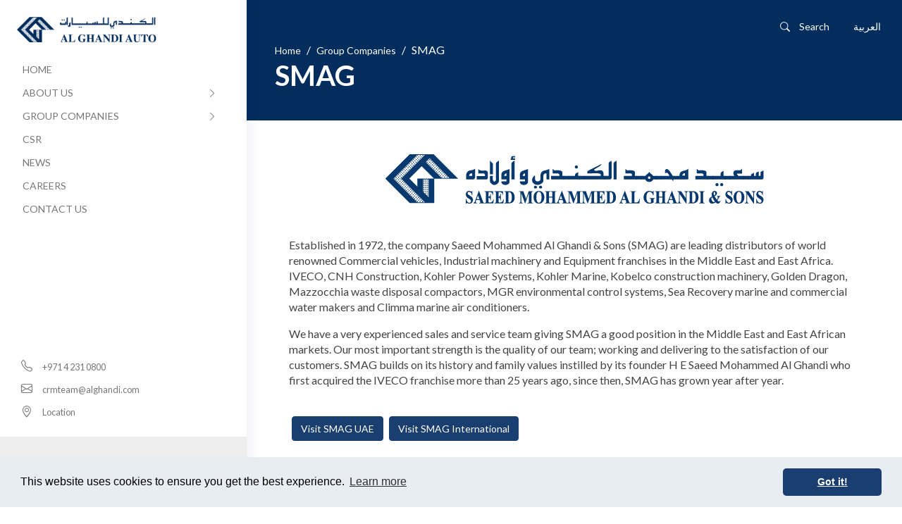

--- FILE ---
content_type: text/html; charset=UTF-8
request_url: https://www.alghandi.com/smag/
body_size: 58872
content:
<!doctype html>
<html lang="en-US">

<head>

    
    <meta charset="utf-8">
    <meta content="width=device-width, initial-scale=1.0" name="viewport">
    <!-- Favicons -->
    <link href="https://www.alghandi.com/wp-content/themes/precisecommunications/assets/img/favicon.png" rel="icon">
    <link href="https://www.alghandi.com/wp-content/themes/precisecommunications/assets/img/apple-touch-icon.png" rel="apple-touch-icon">
    <!-- Google Fonts -->
    <link rel="preconnect" href="https://fonts.googleapis.com">
    <link rel="preconnect" href="https://fonts.gstatic.com" crossorigin>
    <link href="https://fonts.googleapis.com/css2?family=Lato:wght@100;300;400;700;900&display=swap" rel="stylesheet">

    <meta name='robots' content='index, follow, max-image-preview:large, max-snippet:-1, max-video-preview:-1' />
<link rel="alternate" hreflang="ar" href="https://www.alghandi.com/ar/smag/" />
<link rel="alternate" hreflang="en" href="https://www.alghandi.com/smag/" />
<link rel="alternate" hreflang="x-default" href="https://www.alghandi.com/smag/" />

	<!-- This site is optimized with the Yoast SEO plugin v26.7 - https://yoast.com/wordpress/plugins/seo/ -->
	<title>SMAG - Al Ghandi Auto Group</title>
	<link rel="canonical" href="https://www.alghandi.com/smag/" />
	<meta property="og:locale" content="en_US" />
	<meta property="og:type" content="article" />
	<meta property="og:title" content="SMAG - Al Ghandi Auto Group" />
	<meta property="og:description" content="Established in 1972, the company Saeed Mohammed Al Ghandi &amp; Sons (SMAG) are leading distributors of world renowned Commercial vehicles, Industrial machinery and Equipment franchises in the Middle East and East Africa. IVECO, CNH Construction, Kohler Power Systems, Kohler Marine, Kobelco construction machinery, Golden Dragon, Mazzocchia waste disposal compactors, MGR environmental control systems, Sea Recovery marine and commercial water makers and Climma marine air conditioners. We have a very experienced sales and service team giving SMAG a good position in the Middle East and East African markets. Our most important strength is the quality of our team; working and delivering [&hellip;]" />
	<meta property="og:url" content="https://www.alghandi.com/smag/" />
	<meta property="og:site_name" content="Al Ghandi Auto Group" />
	<meta property="article:modified_time" content="2024-04-05T08:15:04+00:00" />
	<meta name="twitter:card" content="summary_large_image" />
	<meta name="twitter:label1" content="Est. reading time" />
	<meta name="twitter:data1" content="1 minute" />
	<script type="application/ld+json" class="yoast-schema-graph">{"@context":"https://schema.org","@graph":[{"@type":"WebPage","@id":"https://www.alghandi.com/smag/","url":"https://www.alghandi.com/smag/","name":"SMAG - Al Ghandi Auto Group","isPartOf":{"@id":"https://www.alghandi.com/#website"},"datePublished":"2021-11-08T11:17:24+00:00","dateModified":"2024-04-05T08:15:04+00:00","breadcrumb":{"@id":"https://www.alghandi.com/smag/#breadcrumb"},"inLanguage":"en-US","potentialAction":[{"@type":"ReadAction","target":["https://www.alghandi.com/smag/"]}]},{"@type":"BreadcrumbList","@id":"https://www.alghandi.com/smag/#breadcrumb","itemListElement":[{"@type":"ListItem","position":1,"name":"Home","item":"https://www.alghandi.com/"},{"@type":"ListItem","position":2,"name":"SMAG"}]},{"@type":"WebSite","@id":"https://www.alghandi.com/#website","url":"https://www.alghandi.com/","name":"Al Ghandi Auto Group","description":"New &amp; Used Cars","publisher":{"@id":"https://www.alghandi.com/#organization"},"potentialAction":[{"@type":"SearchAction","target":{"@type":"EntryPoint","urlTemplate":"https://www.alghandi.com/?s={search_term_string}"},"query-input":{"@type":"PropertyValueSpecification","valueRequired":true,"valueName":"search_term_string"}}],"inLanguage":"en-US"},{"@type":"Organization","@id":"https://www.alghandi.com/#organization","name":"Al Ghandi Auto Group","url":"https://www.alghandi.com/","logo":{"@type":"ImageObject","inLanguage":"en-US","@id":"https://www.alghandi.com/#/schema/logo/image/","url":"https://www.alghandi.com/wp-content/uploads/2021/11/logo.png","contentUrl":"https://www.alghandi.com/wp-content/uploads/2021/11/logo.png","width":259,"height":47,"caption":"Al Ghandi Auto Group"},"image":{"@id":"https://www.alghandi.com/#/schema/logo/image/"}}]}</script>
	<!-- / Yoast SEO plugin. -->


<link rel='dns-prefetch' href='//cdnjs.cloudflare.com' />
<link rel='dns-prefetch' href='//cdn.jsdelivr.net' />
<link rel='dns-prefetch' href='//maxcdn.bootstrapcdn.com' />
<link rel="alternate" type="application/rss+xml" title="Al Ghandi Auto Group &raquo; Feed" href="https://www.alghandi.com/feed/" />
<link rel="alternate" type="application/rss+xml" title="Al Ghandi Auto Group &raquo; Comments Feed" href="https://www.alghandi.com/comments/feed/" />
<link rel="alternate" title="oEmbed (JSON)" type="application/json+oembed" href="https://www.alghandi.com/wp-json/oembed/1.0/embed?url=https%3A%2F%2Fwww.alghandi.com%2Fsmag%2F" />
<link rel="alternate" title="oEmbed (XML)" type="text/xml+oembed" href="https://www.alghandi.com/wp-json/oembed/1.0/embed?url=https%3A%2F%2Fwww.alghandi.com%2Fsmag%2F&#038;format=xml" />
<style id='wp-img-auto-sizes-contain-inline-css'>
img:is([sizes=auto i],[sizes^="auto," i]){contain-intrinsic-size:3000px 1500px}
/*# sourceURL=wp-img-auto-sizes-contain-inline-css */
</style>
<style id='wp-emoji-styles-inline-css'>

	img.wp-smiley, img.emoji {
		display: inline !important;
		border: none !important;
		box-shadow: none !important;
		height: 1em !important;
		width: 1em !important;
		margin: 0 0.07em !important;
		vertical-align: -0.1em !important;
		background: none !important;
		padding: 0 !important;
	}
/*# sourceURL=wp-emoji-styles-inline-css */
</style>
<style id='wp-block-library-inline-css'>
:root{--wp-block-synced-color:#7a00df;--wp-block-synced-color--rgb:122,0,223;--wp-bound-block-color:var(--wp-block-synced-color);--wp-editor-canvas-background:#ddd;--wp-admin-theme-color:#007cba;--wp-admin-theme-color--rgb:0,124,186;--wp-admin-theme-color-darker-10:#006ba1;--wp-admin-theme-color-darker-10--rgb:0,107,160.5;--wp-admin-theme-color-darker-20:#005a87;--wp-admin-theme-color-darker-20--rgb:0,90,135;--wp-admin-border-width-focus:2px}@media (min-resolution:192dpi){:root{--wp-admin-border-width-focus:1.5px}}.wp-element-button{cursor:pointer}:root .has-very-light-gray-background-color{background-color:#eee}:root .has-very-dark-gray-background-color{background-color:#313131}:root .has-very-light-gray-color{color:#eee}:root .has-very-dark-gray-color{color:#313131}:root .has-vivid-green-cyan-to-vivid-cyan-blue-gradient-background{background:linear-gradient(135deg,#00d084,#0693e3)}:root .has-purple-crush-gradient-background{background:linear-gradient(135deg,#34e2e4,#4721fb 50%,#ab1dfe)}:root .has-hazy-dawn-gradient-background{background:linear-gradient(135deg,#faaca8,#dad0ec)}:root .has-subdued-olive-gradient-background{background:linear-gradient(135deg,#fafae1,#67a671)}:root .has-atomic-cream-gradient-background{background:linear-gradient(135deg,#fdd79a,#004a59)}:root .has-nightshade-gradient-background{background:linear-gradient(135deg,#330968,#31cdcf)}:root .has-midnight-gradient-background{background:linear-gradient(135deg,#020381,#2874fc)}:root{--wp--preset--font-size--normal:16px;--wp--preset--font-size--huge:42px}.has-regular-font-size{font-size:1em}.has-larger-font-size{font-size:2.625em}.has-normal-font-size{font-size:var(--wp--preset--font-size--normal)}.has-huge-font-size{font-size:var(--wp--preset--font-size--huge)}.has-text-align-center{text-align:center}.has-text-align-left{text-align:left}.has-text-align-right{text-align:right}.has-fit-text{white-space:nowrap!important}#end-resizable-editor-section{display:none}.aligncenter{clear:both}.items-justified-left{justify-content:flex-start}.items-justified-center{justify-content:center}.items-justified-right{justify-content:flex-end}.items-justified-space-between{justify-content:space-between}.screen-reader-text{border:0;clip-path:inset(50%);height:1px;margin:-1px;overflow:hidden;padding:0;position:absolute;width:1px;word-wrap:normal!important}.screen-reader-text:focus{background-color:#ddd;clip-path:none;color:#444;display:block;font-size:1em;height:auto;left:5px;line-height:normal;padding:15px 23px 14px;text-decoration:none;top:5px;width:auto;z-index:100000}html :where(.has-border-color){border-style:solid}html :where([style*=border-top-color]){border-top-style:solid}html :where([style*=border-right-color]){border-right-style:solid}html :where([style*=border-bottom-color]){border-bottom-style:solid}html :where([style*=border-left-color]){border-left-style:solid}html :where([style*=border-width]){border-style:solid}html :where([style*=border-top-width]){border-top-style:solid}html :where([style*=border-right-width]){border-right-style:solid}html :where([style*=border-bottom-width]){border-bottom-style:solid}html :where([style*=border-left-width]){border-left-style:solid}html :where(img[class*=wp-image-]){height:auto;max-width:100%}:where(figure){margin:0 0 1em}html :where(.is-position-sticky){--wp-admin--admin-bar--position-offset:var(--wp-admin--admin-bar--height,0px)}@media screen and (max-width:600px){html :where(.is-position-sticky){--wp-admin--admin-bar--position-offset:0px}}

/*# sourceURL=wp-block-library-inline-css */
</style><style id='global-styles-inline-css'>
:root{--wp--preset--aspect-ratio--square: 1;--wp--preset--aspect-ratio--4-3: 4/3;--wp--preset--aspect-ratio--3-4: 3/4;--wp--preset--aspect-ratio--3-2: 3/2;--wp--preset--aspect-ratio--2-3: 2/3;--wp--preset--aspect-ratio--16-9: 16/9;--wp--preset--aspect-ratio--9-16: 9/16;--wp--preset--color--black: #000000;--wp--preset--color--cyan-bluish-gray: #abb8c3;--wp--preset--color--white: #ffffff;--wp--preset--color--pale-pink: #f78da7;--wp--preset--color--vivid-red: #cf2e2e;--wp--preset--color--luminous-vivid-orange: #ff6900;--wp--preset--color--luminous-vivid-amber: #fcb900;--wp--preset--color--light-green-cyan: #7bdcb5;--wp--preset--color--vivid-green-cyan: #00d084;--wp--preset--color--pale-cyan-blue: #8ed1fc;--wp--preset--color--vivid-cyan-blue: #0693e3;--wp--preset--color--vivid-purple: #9b51e0;--wp--preset--gradient--vivid-cyan-blue-to-vivid-purple: linear-gradient(135deg,rgb(6,147,227) 0%,rgb(155,81,224) 100%);--wp--preset--gradient--light-green-cyan-to-vivid-green-cyan: linear-gradient(135deg,rgb(122,220,180) 0%,rgb(0,208,130) 100%);--wp--preset--gradient--luminous-vivid-amber-to-luminous-vivid-orange: linear-gradient(135deg,rgb(252,185,0) 0%,rgb(255,105,0) 100%);--wp--preset--gradient--luminous-vivid-orange-to-vivid-red: linear-gradient(135deg,rgb(255,105,0) 0%,rgb(207,46,46) 100%);--wp--preset--gradient--very-light-gray-to-cyan-bluish-gray: linear-gradient(135deg,rgb(238,238,238) 0%,rgb(169,184,195) 100%);--wp--preset--gradient--cool-to-warm-spectrum: linear-gradient(135deg,rgb(74,234,220) 0%,rgb(151,120,209) 20%,rgb(207,42,186) 40%,rgb(238,44,130) 60%,rgb(251,105,98) 80%,rgb(254,248,76) 100%);--wp--preset--gradient--blush-light-purple: linear-gradient(135deg,rgb(255,206,236) 0%,rgb(152,150,240) 100%);--wp--preset--gradient--blush-bordeaux: linear-gradient(135deg,rgb(254,205,165) 0%,rgb(254,45,45) 50%,rgb(107,0,62) 100%);--wp--preset--gradient--luminous-dusk: linear-gradient(135deg,rgb(255,203,112) 0%,rgb(199,81,192) 50%,rgb(65,88,208) 100%);--wp--preset--gradient--pale-ocean: linear-gradient(135deg,rgb(255,245,203) 0%,rgb(182,227,212) 50%,rgb(51,167,181) 100%);--wp--preset--gradient--electric-grass: linear-gradient(135deg,rgb(202,248,128) 0%,rgb(113,206,126) 100%);--wp--preset--gradient--midnight: linear-gradient(135deg,rgb(2,3,129) 0%,rgb(40,116,252) 100%);--wp--preset--font-size--small: 13px;--wp--preset--font-size--medium: 20px;--wp--preset--font-size--large: 36px;--wp--preset--font-size--x-large: 42px;--wp--preset--spacing--20: 0.44rem;--wp--preset--spacing--30: 0.67rem;--wp--preset--spacing--40: 1rem;--wp--preset--spacing--50: 1.5rem;--wp--preset--spacing--60: 2.25rem;--wp--preset--spacing--70: 3.38rem;--wp--preset--spacing--80: 5.06rem;--wp--preset--shadow--natural: 6px 6px 9px rgba(0, 0, 0, 0.2);--wp--preset--shadow--deep: 12px 12px 50px rgba(0, 0, 0, 0.4);--wp--preset--shadow--sharp: 6px 6px 0px rgba(0, 0, 0, 0.2);--wp--preset--shadow--outlined: 6px 6px 0px -3px rgb(255, 255, 255), 6px 6px rgb(0, 0, 0);--wp--preset--shadow--crisp: 6px 6px 0px rgb(0, 0, 0);}:where(.is-layout-flex){gap: 0.5em;}:where(.is-layout-grid){gap: 0.5em;}body .is-layout-flex{display: flex;}.is-layout-flex{flex-wrap: wrap;align-items: center;}.is-layout-flex > :is(*, div){margin: 0;}body .is-layout-grid{display: grid;}.is-layout-grid > :is(*, div){margin: 0;}:where(.wp-block-columns.is-layout-flex){gap: 2em;}:where(.wp-block-columns.is-layout-grid){gap: 2em;}:where(.wp-block-post-template.is-layout-flex){gap: 1.25em;}:where(.wp-block-post-template.is-layout-grid){gap: 1.25em;}.has-black-color{color: var(--wp--preset--color--black) !important;}.has-cyan-bluish-gray-color{color: var(--wp--preset--color--cyan-bluish-gray) !important;}.has-white-color{color: var(--wp--preset--color--white) !important;}.has-pale-pink-color{color: var(--wp--preset--color--pale-pink) !important;}.has-vivid-red-color{color: var(--wp--preset--color--vivid-red) !important;}.has-luminous-vivid-orange-color{color: var(--wp--preset--color--luminous-vivid-orange) !important;}.has-luminous-vivid-amber-color{color: var(--wp--preset--color--luminous-vivid-amber) !important;}.has-light-green-cyan-color{color: var(--wp--preset--color--light-green-cyan) !important;}.has-vivid-green-cyan-color{color: var(--wp--preset--color--vivid-green-cyan) !important;}.has-pale-cyan-blue-color{color: var(--wp--preset--color--pale-cyan-blue) !important;}.has-vivid-cyan-blue-color{color: var(--wp--preset--color--vivid-cyan-blue) !important;}.has-vivid-purple-color{color: var(--wp--preset--color--vivid-purple) !important;}.has-black-background-color{background-color: var(--wp--preset--color--black) !important;}.has-cyan-bluish-gray-background-color{background-color: var(--wp--preset--color--cyan-bluish-gray) !important;}.has-white-background-color{background-color: var(--wp--preset--color--white) !important;}.has-pale-pink-background-color{background-color: var(--wp--preset--color--pale-pink) !important;}.has-vivid-red-background-color{background-color: var(--wp--preset--color--vivid-red) !important;}.has-luminous-vivid-orange-background-color{background-color: var(--wp--preset--color--luminous-vivid-orange) !important;}.has-luminous-vivid-amber-background-color{background-color: var(--wp--preset--color--luminous-vivid-amber) !important;}.has-light-green-cyan-background-color{background-color: var(--wp--preset--color--light-green-cyan) !important;}.has-vivid-green-cyan-background-color{background-color: var(--wp--preset--color--vivid-green-cyan) !important;}.has-pale-cyan-blue-background-color{background-color: var(--wp--preset--color--pale-cyan-blue) !important;}.has-vivid-cyan-blue-background-color{background-color: var(--wp--preset--color--vivid-cyan-blue) !important;}.has-vivid-purple-background-color{background-color: var(--wp--preset--color--vivid-purple) !important;}.has-black-border-color{border-color: var(--wp--preset--color--black) !important;}.has-cyan-bluish-gray-border-color{border-color: var(--wp--preset--color--cyan-bluish-gray) !important;}.has-white-border-color{border-color: var(--wp--preset--color--white) !important;}.has-pale-pink-border-color{border-color: var(--wp--preset--color--pale-pink) !important;}.has-vivid-red-border-color{border-color: var(--wp--preset--color--vivid-red) !important;}.has-luminous-vivid-orange-border-color{border-color: var(--wp--preset--color--luminous-vivid-orange) !important;}.has-luminous-vivid-amber-border-color{border-color: var(--wp--preset--color--luminous-vivid-amber) !important;}.has-light-green-cyan-border-color{border-color: var(--wp--preset--color--light-green-cyan) !important;}.has-vivid-green-cyan-border-color{border-color: var(--wp--preset--color--vivid-green-cyan) !important;}.has-pale-cyan-blue-border-color{border-color: var(--wp--preset--color--pale-cyan-blue) !important;}.has-vivid-cyan-blue-border-color{border-color: var(--wp--preset--color--vivid-cyan-blue) !important;}.has-vivid-purple-border-color{border-color: var(--wp--preset--color--vivid-purple) !important;}.has-vivid-cyan-blue-to-vivid-purple-gradient-background{background: var(--wp--preset--gradient--vivid-cyan-blue-to-vivid-purple) !important;}.has-light-green-cyan-to-vivid-green-cyan-gradient-background{background: var(--wp--preset--gradient--light-green-cyan-to-vivid-green-cyan) !important;}.has-luminous-vivid-amber-to-luminous-vivid-orange-gradient-background{background: var(--wp--preset--gradient--luminous-vivid-amber-to-luminous-vivid-orange) !important;}.has-luminous-vivid-orange-to-vivid-red-gradient-background{background: var(--wp--preset--gradient--luminous-vivid-orange-to-vivid-red) !important;}.has-very-light-gray-to-cyan-bluish-gray-gradient-background{background: var(--wp--preset--gradient--very-light-gray-to-cyan-bluish-gray) !important;}.has-cool-to-warm-spectrum-gradient-background{background: var(--wp--preset--gradient--cool-to-warm-spectrum) !important;}.has-blush-light-purple-gradient-background{background: var(--wp--preset--gradient--blush-light-purple) !important;}.has-blush-bordeaux-gradient-background{background: var(--wp--preset--gradient--blush-bordeaux) !important;}.has-luminous-dusk-gradient-background{background: var(--wp--preset--gradient--luminous-dusk) !important;}.has-pale-ocean-gradient-background{background: var(--wp--preset--gradient--pale-ocean) !important;}.has-electric-grass-gradient-background{background: var(--wp--preset--gradient--electric-grass) !important;}.has-midnight-gradient-background{background: var(--wp--preset--gradient--midnight) !important;}.has-small-font-size{font-size: var(--wp--preset--font-size--small) !important;}.has-medium-font-size{font-size: var(--wp--preset--font-size--medium) !important;}.has-large-font-size{font-size: var(--wp--preset--font-size--large) !important;}.has-x-large-font-size{font-size: var(--wp--preset--font-size--x-large) !important;}
/*# sourceURL=global-styles-inline-css */
</style>

<style id='classic-theme-styles-inline-css'>
/*! This file is auto-generated */
.wp-block-button__link{color:#fff;background-color:#32373c;border-radius:9999px;box-shadow:none;text-decoration:none;padding:calc(.667em + 2px) calc(1.333em + 2px);font-size:1.125em}.wp-block-file__button{background:#32373c;color:#fff;text-decoration:none}
/*# sourceURL=/wp-includes/css/classic-themes.min.css */
</style>
<link rel='stylesheet' id='contact-form-7-css' href='https://www.alghandi.com/wp-content/plugins/contact-form-7/includes/css/styles.css?ver=6.1.4' media='all' />
<link rel='stylesheet' id='wpcf7-redirect-script-frontend-css' href='https://www.alghandi.com/wp-content/plugins/wpcf7-redirect/build/assets/frontend-script.css?ver=2c532d7e2be36f6af233' media='all' />
<link rel='stylesheet' id='bootstrap-css' href='https://www.alghandi.com/wp-content/themes/precisecommunications/assets/vendor/bootstrap/css/bootstrap.min.css?ver=1.0.0' media='all' />
<link rel='stylesheet' id='bootstrap-icons-css' href='https://www.alghandi.com/wp-content/themes/precisecommunications/assets/vendor/bootstrap-icons/bootstrap-icons.css?ver=1.0.0' media='all' />
<link rel='stylesheet' id='remixion-css' href='https://www.alghandi.com/wp-content/themes/precisecommunications/assets/vendor/remixicon/remixicon.css?ver=1.0.0' media='all' />
<link rel='stylesheet' id='boxicon-css' href='https://www.alghandi.com/wp-content/themes/precisecommunications/assets/vendor/boxicons/css/boxicons.min.css?ver=1.0.0' media='all' />
<link rel='stylesheet' id='slick-css' href='https://cdnjs.cloudflare.com/ajax/libs/slick-carousel/1.5.9/slick.min.css?ver=1.0.0' media='all' />
<link rel='stylesheet' id='slick-theme-css' href='https://cdnjs.cloudflare.com/ajax/libs/slick-carousel/1.5.9/slick-theme.min.css?ver=1.0.0' media='all' />
<link rel='stylesheet' id='fancybox-css' href='https://cdn.jsdelivr.net/npm/@fancyapps/ui@4.0/dist/fancybox.css?ver=1.0.0' media='all' />
<link rel='stylesheet' id='owl-css' href='https://www.alghandi.com/wp-content/themes/precisecommunications/assets/owlcarousel/owl.carousel.min.css?ver=1.0.0' media='all' />
<link rel='stylesheet' id='owl-theme-css' href='https://www.alghandi.com/wp-content/themes/precisecommunications/assets/owlcarousel/owl.theme.default.min.css?ver=1.0.0' media='all' />
<link rel='stylesheet' id='font-awesome-css' href='https://maxcdn.bootstrapcdn.com/font-awesome/4.7.0/css/font-awesome.min.css?ver=1.0.0' media='all' />
<link rel='stylesheet' id='main-css' href='https://www.alghandi.com/wp-content/themes/precisecommunications/assets/css/style.css?ver=1.0.0' media='all' />
<link rel='stylesheet' id='sidebar-css' href='https://www.alghandi.com/wp-content/themes/precisecommunications/assets/css/sidebar.css?ver=1.0.0' media='all' />
<link rel='stylesheet' id='page-css' href='https://www.alghandi.com/wp-content/themes/precisecommunications/assets/css/goc.css?ver=1.0.0' media='all' />
<link rel='stylesheet' id='responsive-css' href='https://www.alghandi.com/wp-content/themes/precisecommunications/assets/css/responsive.css?ver=1.0.0' media='all' />
<link rel='stylesheet' id='precisecommunications-style-css' href='https://www.alghandi.com/wp-content/themes/precisecommunications/style.css?ver=1.0.0' media='all' />
<link rel='stylesheet' id='cf7cf-style-css' href='https://www.alghandi.com/wp-content/plugins/cf7-conditional-fields/style.css?ver=2.2.4' media='all' />
<script src="https://www.alghandi.com/wp-includes/js/jquery/jquery.min.js?ver=3.7.1" id="jquery-core-js"></script>
<script src="https://www.alghandi.com/wp-includes/js/jquery/jquery-migrate.min.js?ver=3.4.1" id="jquery-migrate-js"></script>
<link rel="https://api.w.org/" href="https://www.alghandi.com/wp-json/" /><link rel="alternate" title="JSON" type="application/json" href="https://www.alghandi.com/wp-json/wp/v2/pages/95" /><link rel="EditURI" type="application/rsd+xml" title="RSD" href="https://www.alghandi.com/xmlrpc.php?rsd" />
<link rel='shortlink' href='https://www.alghandi.com/?p=95' />
<meta name="generator" content="WPML ver:4.8.6 stt:5,1;" />
<link rel="icon" href="https://www.alghandi.com/wp-content/uploads/2022/02/cropped-New-Project-32x32.png" sizes="32x32" />
<link rel="icon" href="https://www.alghandi.com/wp-content/uploads/2022/02/cropped-New-Project-192x192.png" sizes="192x192" />
<link rel="apple-touch-icon" href="https://www.alghandi.com/wp-content/uploads/2022/02/cropped-New-Project-180x180.png" />
<meta name="msapplication-TileImage" content="https://www.alghandi.com/wp-content/uploads/2022/02/cropped-New-Project-270x270.png" />
		<style id="wp-custom-css">
			html[lang="ar"] .step_journey_wrapper .step .iconWrp {
	margin-right: 0;
	margin-left: 1rem;
}

html[lang="ar"] .EV_FORM {
	direction: rtl;
}

html[lang="ar"] .carousel-caption {
	right: 0;
	left: 15%;
	text-align: initial;
	padding-left: unset;
	padding-right: 5%;
}

html[lang="ar"] .prepare_home_wrapper .blueBg .iconWrp {
	margin-right: unset;
	margin-left: 3.4rem;
}

.EV_FORM {
	padding: 0 15px;
}

@media (min-width: 1367px) and (max-width: 1440px) {
	html[lang="ar"] .prepare_home_wrapper .blueBg .iconWrp {
		margin-left: 2rem;
	}
}
@media (min-width:1200px) and (max-width: 1366px) {
	margin-left: 2rem;
}

.page-template-page-home-site-inspection-v2 .wpcf7-response-output {
	width: 86%; 
	margin: 0rem auto 3rem auto !important;
}

.wpcf7-spinner {
	display: unset !important;
}

.wpcf7-spinner::before {
	background-color: #193e6f;
}

html[lang="ar"] .wpcf7-spinner {
	margin: 0 32px;
}
.post-template-default .headSection h1 {
    font-weight: 600;
    display: none;
}
a.offer_style{
display: flex
;
    justify-content: center;
    align-items: center;
    height: 100%;
    background: #ededed;
    text-align: center;
    transition: 1s;
}

a.offer_style:hover {
        box-shadow: 0 0 10px 4px rgb(0 0 0 / 4%);
    zoom: 1;
}
 .page-id-129451 .headSection .breadcrumb-ul ,.page-id-129461 .headSection h1,.page-id-129453 .headSection h1,.page-id-128491 .headSection h1,.page-id-128491 .headSection h1,.page-id-129461 .headSection .breadcrumb-ul ,.page-id-129453 .headSection .breadcrumb-ul ,.page-id-128491 .headSection h1,.page-id-128491 .headSection .breadcrumb-ul , .page-id-91619 .headSection h1 , .page-id-91619 .headSection .breadcrumb-ul{
    display: none;
} 
.page-id-129451 .headSection ,.page-id-129461 .headSection ,.page-id-128491 .headSection ,.page-id-91619 .headSection ,.page-id-128491 .headSection{padding: 1rem;}
 
.page-id-107065 .headSection {
    display: none;
}
.page-id-116712 .mobileHeader, .page-id-116712 .headSection, .page-id-116712 .footer_box {
    display: none;
}
.page-id-116712 .termsSection{    min-height: 95vh;display: flex
;
    align-content: center;}
.page-id-119110 .headSection h1 {
    display: none;
    /* font-weight: 600; 129453 129461 */
}
.page-id-1823 .img-fluid, .page-id-93 .img-fluid {
    max-width: 100%;
    height: auto;
    width: 500px;
}
		</style>
		    <script>
        window.addEventListener('load', function() {
            window.dataLayer = window.dataLayer || [];

            function gtag() {
                dataLayer.push(arguments);
            }
            gtag('js', new Date());
            gtag('config', 'UA-XXXXXXXXX-X');
        });
    </script>
    <script>
        window.addEventListener('load', function() {
            window.dataLayer = window.dataLayer || [];

            function gtag() {
                dataLayer.push(arguments);
            }
            gtag('js', new Date());
            gtag('config', 'UA-XXXXXXXXX-X');
        });
    </script>
    <!---
    <script src="https://cdn.websitepolicies.io/lib/cookieconsent/1.0.3/cookieconsent.min.js" defer></script>
    <script>
    window.addEventListener("load", function() {
        window.wpcc.init({
            "border": "thin",
            "corners": "small",
            "colors": {
                "popup": {
                    "background": "#e7edf3",
                    "text": "#000000",
                    "border": "#e7edf3"
                },
                "button": {
                    "background": "#193E6F",
                    "text": "#ffffff"
                }
            },
            "position": "bottom",
            "content": {
                "href": "https://www.alghandi.com/terms-conditions/"
            }
        })
    });
    </script>--->
    <!-- Cookie Consent (Replaced with Osano's fast version) -->
    <link rel="stylesheet" href="https://cdn.jsdelivr.net/npm/cookieconsent@3/build/cookieconsent.min.css" />
    <script src="https://cdn.jsdelivr.net/npm/cookieconsent@3/build/cookieconsent.min.js" defer></script>

    <script>
        window.addEventListener("load", function() {
            window.cookieconsent.initialise({
                palette: {
                    popup: {
                        background: "#e7edf3",
                        text: "#000000"
                    },
                    button: {
                        background: "#193E6F",
                        text: "#ffffff"
                    }
                },
                position: "bottom",
                theme: "classic",
                content: {
                    message: "This website uses cookies to ensure you get the best experience.",
                    dismiss: "Got it!",
                    link: "Learn more",
                    href: "https://www.alghandi.com/terms-conditions/"
                }
            });
        });
    </script>

    <!-- Global site tag (gtag.js) - Google Analytics -->
    <script async src="https://www.googletagmanager.com/gtag/js?id=UA-57251596-1"></script>
    <script>
        window.dataLayer = window.dataLayer || [];

        function gtag() {
            dataLayer.push(arguments);
        }
        gtag('js', new Date());

        gtag('config', 'UA-57251596-1');
    </script>

<link rel='stylesheet' id='so-css-precisecommunications-css' href='https://www.alghandi.com/wp-content/uploads/so-css/so-css-precisecommunications.css?ver=1692794882' media='all' />
<link rel='stylesheet' id='wpml-legacy-horizontal-list-0-css' href='https://www.alghandi.com/wp-content/plugins/sitepress-multilingual-cms/templates/language-switchers/legacy-list-horizontal/style.min.css?ver=1' media='all' />
</head>

<body class="wp-singular page-template page-template-page-group-smag page-template-page-group-smag-php page page-id-95 wp-custom-logo wp-theme-precisecommunications">

        

    <!-- ======= Sidebar ======= -->
    <aside id="sidebar" class="sidebar">
        <div class="top_menu">
            <div class="logo_box d-flex align-items-center">
                <div class="toggle_menu mobile_toggle">
                    <i class="bi bi-x toggle-sidebar-btn-close"></i>
                </div>

                <a href="https://www.alghandi.com/" class="custom-logo-link" rel="home"><img width="259" height="47" src="https://www.alghandi.com/wp-content/uploads/2021/11/logo.png" class="custom-logo" alt="AlGhandi" decoding="async" /></a>
            </div>
            <!-- End Logo -->
            <div class="menu-side-menu-container"><ul id="sidebar-nav" class="sidebar-nav"><li id="nav-menu-item-64" class=" menu-item-depth-0 menu-item menu-item-type-post_type menu-item-object-page menu-item-home"><a href="https://www.alghandi.com/" class="nav-link ">Home</a></li>
<li id="nav-menu-item-121" class=" menu-item-depth-0 menu-item menu-item-type-post_type menu-item-object-page menu-item-has-children"><a href="https://www.alghandi.com/about-us/" class="nav-link collapsed" data-bs-toggle="collapse" data-bs-target="#sub-menu-id-121">About Us<i class="bi bi-chevron-right ms-auto"></i></a>
<ul class="sub-menu menu-depth-1 nav-content collapse" data-bs-parent="#sidebar-nav" id="sub-menu-id-121" >
	<li id="nav-menu-item-830" ><a href="https://www.alghandi.com/about-us/" class="sub-nav-link">Al Ghandi Auto Group</a></li>
	<li id="nav-menu-item-125" ><a href="https://www.alghandi.com/vision-mission/" class="sub-nav-link">Vision &#038; Mission</a></li>
	<li id="nav-menu-item-123" ><a href="https://www.alghandi.com/core-values/" class="sub-nav-link">Core Values</a></li>
	<li id="nav-menu-item-122" ><a href="https://www.alghandi.com/awards-accolades/" class="sub-nav-link">Awards &#038; Accolades</a></li>
</ul>
</li>
<li id="nav-menu-item-40" class=" menu-item-depth-0 menu-item menu-item-type-custom menu-item-object-custom current-menu-ancestor current-menu-parent menu-item-has-children"><a href="#" class="nav-link collapsed" data-bs-toggle="collapse" data-bs-target="#sub-menu-id-40">Group Companies<i class="bi bi-chevron-right ms-auto"></i></a>
<ul class="sub-menu menu-depth-1 nav-content collapse" data-bs-parent="#sidebar-nav" id="sub-menu-id-40" >
	<li id="nav-menu-item-126" ><a href="https://www.alghandi.com/al-ghandi-auto/" class="sub-nav-link">Al Ghandi Auto</a></li>
	<li id="nav-menu-item-131" ><a href="https://www.alghandi.com/national-auto/" class="sub-nav-link">National Auto</a></li>
	<li id="nav-menu-item-128" ><a href="https://www.alghandi.com/al-ghandi-insurance-broker/" class="sub-nav-link">Al Ghandi Insurance Broker</a></li>
	<li id="nav-menu-item-129" ><a href="https://www.alghandi.com/g-force-performance/" class="sub-nav-link">G Force Performance</a></li>
	<li id="nav-menu-item-130" ><a href="https://www.alghandi.com/meethaq/" class="sub-nav-link">Meethaq Manpower</a></li>
	<li id="nav-menu-item-133" ><a href="https://www.alghandi.com/smag/" class="sub-nav-link">SMAG</a></li>
	<li id="nav-menu-item-132" ><a href="https://www.alghandi.com/parts-and-accessories/" class="sub-nav-link">Parts and Accessories</a></li>
	<li id="nav-menu-item-135" ><a href="https://www.alghandi.com/yaseer/" class="sub-nav-link">Yaseer</a></li>
	<li id="nav-menu-item-1118" ><a href="https://www.alghandi.com/national-technical-testing/" class="sub-nav-link">National Technical Testing</a></li>
</ul>
</li>
<li id="nav-menu-item-136" class=" menu-item-depth-0 menu-item menu-item-type-post_type menu-item-object-page"><a href="https://www.alghandi.com/csr/" class="nav-link ">CSR</a></li>
<li id="nav-menu-item-139" class=" menu-item-depth-0 menu-item menu-item-type-post_type menu-item-object-page"><a href="https://www.alghandi.com/news/" class="nav-link ">News</a></li>
<li id="nav-menu-item-138" class=" menu-item-depth-0 menu-item menu-item-type-post_type menu-item-object-page"><a href="https://www.alghandi.com/careers/" class="nav-link ">Careers</a></li>
<li id="nav-menu-item-137" class=" menu-item-depth-0 menu-item menu-item-type-post_type menu-item-object-page"><a href="https://www.alghandi.com/contact-us/" class="nav-link ">Contact Us</a></li>
</ul></div>
        </div>
        <div class="bottom_det">
            <ul class="sidebar-nav" id="sidebar-nav">
                                    <li class="nav-item">
                        <a class="nav-link " href="tel:+971042310800">
                                                            <span> <i class="bi bi-telephone"></i> +971 4 231 0800​</span>
                                                    </a>
                    </li>
                                                    <li class="nav-item">
                        <a class="nav-link" href="mailto: crmteam@alghandi.com">
                            <span> <i class="bi bi-envelope"></i> crmteam@alghandi.com</span>
                        </a>
                    </li>
                                <li class="nav-item">
                    <a class="nav-link" href="https://www.alghandi.com/location/">
                        <span> <i class="bi bi-geo-alt"></i>
                                                            Location
                            
                        </span>
                    </a>
                </li>
                <!-- End Tables Nav -->
            </ul>
            <div class="social_icons">
                                    <p>Connect with us</p>
                                <ul class="d-flex align-items-center sidebar-nav" id="sidebar-nav">
                                                                <li class="nav-item">
                            <a class="nav-link" href="https://www.linkedin.com/company/al-ghandi-auto/mycompany/" target="_blank">
                                <i class="ri-linkedin-fill"></i>
                            </a>
                        </li>
                                                                                <!-- End Tables Nav -->
                </ul>
            </div>
        </div>
    </aside>
    <!-- End Sidebar-->

    <!-- ======= Header Mobile ======= -->
    <header class="mobileHeader">
        <div class="row align-items-center">
            <div class="col-3  text-start">
                <div class="toggle_menu">
                    <i class="bi bi-list toggle-sidebar-btn"></i>
                </div>
            </div>
            <div class="col-6">
                <div class="mobile_logo">
                    <!-- <img src="assets/img/logo.png" class="img-fluid" alt="Al Ghandi Auto Group"> -->
                    <a href="https://www.alghandi.com/" class="custom-logo-link" rel="home"><img width="259" height="47" src="https://www.alghandi.com/wp-content/uploads/2021/11/logo.png" class="custom-logo" alt="AlGhandi" decoding="async" /></a>                </div>
            </div>
            <div class="col-3 text-end">
                <div class="toggle_menu">
                    <i class="bi bi-search"></i>
                </div>
            </div>
        </div>
    </header>
    <div class="main" id="main">
        <div class="headSection">
            <div class="row">
                <ul class="d-flex align-items-center sidebar-nav justify-content-end" id="sidebar-nav">
                    <li class="nav-item">
                        <a class="nav-link reverse-direction searchBtn search-link" href="#">
                            <i class="bi bi-search"></i>
                                                            Search
                                                    </a>
                        <div class="search-card">
    <form role="search" method="get" id="searchform" class="searchform"
        action="https://www.alghandi.com/">
        <div class="searchSection">

            <input type="text" value="" name="s" id="s" class="form-control" />
            <!-- <input type="submit" id="searchsubmit" value="Search"
                class="searchBtnIn" /> -->
            <button class="btn" type="button">&times;</button>
        </div>
    </form>
</div>                    </li>
                    <!-- <li class="nav-item">
                        <a class="nav-link arabic_lang" href="#">
                            <i class="bi bi-globe"></i>
                            عربي
                        </a>
                    </li> -->
                    
<div class="wpml-ls-statics-footer wpml-ls wpml-ls-legacy-list-horizontal">
	<ul role="menu"><li class="wpml-ls-slot-footer wpml-ls-item wpml-ls-item-ar wpml-ls-first-item wpml-ls-last-item wpml-ls-item-legacy-list-horizontal" role="none">
				<a href="https://www.alghandi.com/ar/smag/" class="wpml-ls-link" role="menuitem"  aria-label="Switch to العربية" title="Switch to العربية" >
                    <span class="wpml-ls-display">العربية</span></a>
			</li></ul>
</div>
                </ul>
            </div>
            <nav aria-label="breadcrumb">
                <ol class="breadcrumb"><li class="breadcrumb-item"><a href="https://www.alghandi.com">Home </a></li><li class='breadcrumb-item'><a href="#">Group Companies</a></li><li class='breadcrumb-item'>SMAG</li></ul>
            </nav><h1>SMAG</h1>
</div>

<div class="row mx-auto py-5">
    <div class="col-md-12 text-center">
        <img src="https://www.alghandi.com/wp-content/uploads/2022/02/70-SMAG-logo.png" class="img-fluid" />
    </div>
</div>
<div class="row mx-auto px-5">
    <div class="col-md-12">
        <p>Established in 1972, the company Saeed Mohammed Al Ghandi &amp; Sons (SMAG) are leading distributors of world renowned Commercial vehicles, Industrial machinery and Equipment franchises in the Middle East and East Africa. IVECO, CNH Construction, Kohler Power Systems, Kohler Marine, Kobelco construction machinery, Golden Dragon, Mazzocchia waste disposal compactors, MGR environmental control systems, Sea Recovery marine and commercial water makers and Climma marine air conditioners.</p>
<p>We have a very experienced sales and service team giving SMAG a good position in the Middle East and East African markets. Our most important strength is the quality of our team; working and delivering to the satisfaction of our customers. SMAG builds on its history and family values instilled by its founder H E Saeed Mohammed Al Ghandi who first acquired the IVECO franchise more than 25 years ago, since then, SMAG has grown year after year.</p>
    </div>
</div>
<div class="row mx-auto px-5 py-4">
    
<div class="col-md-12 d-flex flex-wrap visitSites">
                <a class="btn btn-primary "
            href="https://www.smaguae.com/me/en">Visit SMAG UAE</a>

                <a class="btn btn-primary"
            href="https://www.smagint.com/">Visit SMAG International</a>

            </div>
</div>

<div class="row mx-auto p-5">

        <div class="col-md-3 my-2">
        <div class="h-100 w-100 border d-flex justify-content-center align-items-center px-5 py-3">
            <img src="https://www.alghandi.com/wp-content/uploads/2021/11/smag_gal_img1.png" class="img-fluid" />
        </div>
    </div>
        <div class="col-md-3 my-2">
        <div class="h-100 w-100 border d-flex justify-content-center align-items-center px-5 py-3">
            <img src="https://www.alghandi.com/wp-content/uploads/2021/11/smag_gal_img2.png" class="img-fluid" />
        </div>
    </div>
        <div class="col-md-3 my-2">
        <div class="h-100 w-100 border d-flex justify-content-center align-items-center px-5 py-3">
            <img src="https://www.alghandi.com/wp-content/uploads/2021/11/smag_gal_img4.png" class="img-fluid" />
        </div>
    </div>
        <div class="col-md-3 my-2">
        <div class="h-100 w-100 border d-flex justify-content-center align-items-center px-5 py-3">
            <img src="https://www.alghandi.com/wp-content/uploads/2021/11/smag_gal_img5.png" class="img-fluid" />
        </div>
    </div>
        <div class="col-md-3 my-2">
        <div class="h-100 w-100 border d-flex justify-content-center align-items-center px-5 py-3">
            <img src="https://www.alghandi.com/wp-content/uploads/2021/11/smag_gal_img6.png" class="img-fluid" />
        </div>
    </div>
        <div class="col-md-3 my-2">
        <div class="h-100 w-100 border d-flex justify-content-center align-items-center px-5 py-3">
            <img src="https://www.alghandi.com/wp-content/uploads/2021/11/smag_gal_img8.png" class="img-fluid" />
        </div>
    </div>
        <div class="col-md-3 my-2">
        <div class="h-100 w-100 border d-flex justify-content-center align-items-center px-5 py-3">
            <img src="https://www.alghandi.com/wp-content/uploads/2024/04/New_Forta.png" class="img-fluid" />
        </div>
    </div>
        <div class="col-md-3 my-2">
        <div class="h-100 w-100 border d-flex justify-content-center align-items-center px-5 py-3">
            <img src="https://www.alghandi.com/wp-content/uploads/2024/04/Cappellotto.png" class="img-fluid" />
        </div>
    </div>
        <div class="col-md-3 my-2">
        <div class="h-100 w-100 border d-flex justify-content-center align-items-center px-5 py-3">
            <img src="https://www.alghandi.com/wp-content/uploads/2024/04/FLAT-LOGO-FIAT-professional-2023-black.png" class="img-fluid" />
        </div>
    </div>
        <div class="col-md-3 my-2">
        <div class="h-100 w-100 border d-flex justify-content-center align-items-center px-5 py-3">
            <img src="https://www.alghandi.com/wp-content/uploads/2024/04/FPT_Logo_Red_RGB.png" class="img-fluid" />
        </div>
    </div>
    
</div>

<div class="row m-auto px-5">
    <h3 class="-txtDefGrey mb-3">Enquiry Form</h3>
    <div class="px-0">
		          

</div>
<!-- Contact Inquiry Form -->

<form method="POST" action="" >
    <div class="row m-0">
        <div class="col-md-12">
            <div class="form-group">
                <select name="branches" class="formSelect border rounded-0 d-flex justify-content-between" required>
                    <option value="">Select Branch</option>
                    <option value="iveco">iveco</option><option value="kohler">kohler</option>                </select>
            </div>
        </div>
    </div>
    <div>
    </div>
    <div class="row m-0">
        <div class="col-md-6">
            <div class="form-group">
                <input type="text" name="first_name" class="form-control rounded-0 required" placeholder="First Name*" required>
            </div>
        </div>
        <div class="col-md-6">
            <div class="form-group">
                <input type="text" name="last_name" class="form-control rounded-0 required" placeholder="Last Name*" required>
            </div>
        </div>
    </div>

    <div class="row m-0">
        <div class="col-md-6">
            <div class="form-group">
                <input type="email" name="email" class="form-control rounded-0 required" placeholder="Email*" required>
            </div>
        </div>
        <div class="col-md-6">
            <div class="form-group">
                <input type="text" name="phone" class="form-control rounded-0 required" placeholder="Contact Number*" required>
            </div>
        </div>
    </div>

    <div class="row m-0">
        <div class="col-md-12">
            <div class="form-group">
                <textarea name="message" class="form-control rounded-0" placeholder="Message"></textarea>
            </div>
        </div>
    </div>

    <div class="row mx-0 mb-4">
        <div class="col-md-12">
            <button id="submit_gforce" name="smag_submit" type="submit" class="btn btn-primary">Submit</button>
        </div>
    </div>
</form>
    </div>
</div>

<!-- Footer -->
<footer class="footer_box  mt-0">
    <div class="row justify-content-center">
        <div class="col-lg-10">
            <div class="row">
                <div class="col-lg-8 d-none d-lg-block">
                    <div class="small_white_head">
                        						<h4>USEFUL LINKS</h4>
						                    </div>
                    <div class="row">
                        <div class="col-lg-4">
                            <div class="foot_link"><ul id="sidebar-nav" class="sidebar-nav"><li id="nav-menu-item-55" ><a href="https://www.alghandi.com/" class="nav-link ">Home</a></li>
<li id="nav-menu-item-141" ><a href="https://www.alghandi.com/about-us/" class="nav-link ">About Us</a></li>
<li id="nav-menu-item-142" ><a href="https://www.alghandi.com/al-ghandi-auto/" class="nav-link ">Group Companies</a></li>
<li id="nav-menu-item-349" ><a href="https://www.alghandi.com/site-map/" class="nav-link ">Site Map</a></li>
</ul></div>                        </div>
                        <div class="col-lg-4">
                            <div class="foot_link"><ul id="sidebar-nav" class="sidebar-nav"><li id="nav-menu-item-145" ><a href="https://www.alghandi.com/csr/" class="nav-link ">CSR</a></li>
<li id="nav-menu-item-143" ><a href="https://www.alghandi.com/news/" class="nav-link ">News</a></li>
<li id="nav-menu-item-144" ><a href="https://www.alghandi.com/contact-us/" class="nav-link ">Contact Us</a></li>
<li id="nav-menu-item-925" ><a href="https://www.alghandi.com/location/" class="nav-link ">Location</a></li>
</ul></div>                        </div>
                        <div class="col-lg-4">
                            <div class="foot_link"><ul id="sidebar-nav" class="sidebar-nav"><li id="nav-menu-item-147" ><a href="https://www.alghandi.com/careers/" class="nav-link ">Careers</a></li>
<li id="nav-menu-item-146" ><a href="https://www.alghandi.com/terms-conditions/" class="nav-link ">Terms &#038; Conditions</a></li>
<li id="nav-menu-item-1228" ><a href="https://www.alghandi.com/group-policies/" class="nav-link ">Group Policies</a></li>
<li id="nav-menu-item-77603" ><a href="https://www.alghandi.com/suggestions-and-complaints/" class="nav-link ">Suggestions and Complaints</a></li>
</ul></div>                        </div>
                    </div>
                </div>
                <div class="col-lg-4 col-12">
                    <div class="news_letter">
                        <div class="small_white_head">
                            <h4>GET IN TOUCH</h4>
                        </div>
                        <p>Subscribe to receive the latest news.</p>
                        <div class="news_input">
                            <!-- <input type="text" class="form-control" name="" id="" placeholder="Your Email Address">
                              <button class="btn btn_cursor">
                              <i class="bi bi-cursor-fill"></i>
                              </button> -->
                                                            <form method="POST" action="">
                                    <div class="form-group d-flex align-items-center">
                                        <input type="email" name="your_email" id="your-email" class="form-control" placeholder="Your email address*" required>
                                        <button class="btn btn_cursor ms-2" type="submit" name="submit_form_newsletter">
                                            <i class="bi bi-cursor-fill"></i>
                                        </button>
                                    </div>
                                </form>
							                         </div>
                    </div>
                </div>
                <div class="col-12 mobile_foot_box d-block d-lg-none">
                    <div class="row">
                                                <div class="col-4">
                            <div class="mob_foot_link">
                                <a href="tel:+971042310800">
                                    <div class="foot_box">
                                        <i class="bi bi-telephone"></i>
                                        <p>+971 4 231 0800​</p>
                                    </div>
                                </a>
                            </div>
                        </div>
                        
                                                <div class="col-4">
                            <div class="mob_foot_link">
                                <a href="mailto: crmteam@alghandi.com">
                                    <div class="foot_box">
                                        <i class="bi bi-envelope"></i>
                                        <p>crmteam@alghandi.com</p>
                                    </div>
                                </a>
                            </div>
                        </div>
                        

                        <div class="col-4">
                            <div class="mob_foot_link">
                                <a href="https://www.alghandi.com/smag/">
                                    <div class="foot_box">
                                        <i class="bi bi-geo-alt"></i>
                                                                                    <p>Location Map</p>
                                        
                                    </div>
                                </a>
                            </div>
                        </div>
                    </div>
                    <div class="row">
                        <div class="col-lg-12">
                            <div class="connect_mobile_link">                                
                               
                                                                    <p>Connect with us</p>
                                 

                                <ul class="d-flex align-items-center sidebar-nav" id="sidebar-nav">
                                                                                                            <li class="nav-item">
                                        <a class="nav-link" href="https://www.linkedin.com/company/al-ghandi-auto/mycompany/" target="_blank">
                                            <i class="ri-linkedin-fill"></i>
                                        </a>
                                    </li>
                                                                                                                                                <!-- End Tables Nav -->
                                </ul>
                            </div>
                        </div>
                    </div>
                </div>
            </div>
        </div>
    </div>
</footer>
<div class="copy_right">
	   	 			<p>&copy; 2026 Al Ghandi Auto Group. All rights reserved.</p>
                </div>
</div>

<a href="#" class="back-to-top d-flex align-items-center justify-content-center"><i
        class="bi bi-arrow-up-short"></i></a>

<script type="speculationrules">
{"prefetch":[{"source":"document","where":{"and":[{"href_matches":"/*"},{"not":{"href_matches":["/wp-*.php","/wp-admin/*","/wp-content/uploads/*","/wp-content/*","/wp-content/plugins/*","/wp-content/themes/precisecommunications/*","/*\\?(.+)"]}},{"not":{"selector_matches":"a[rel~=\"nofollow\"]"}},{"not":{"selector_matches":".no-prefetch, .no-prefetch a"}}]},"eagerness":"conservative"}]}
</script>
<script src="https://www.alghandi.com/wp-includes/js/dist/hooks.min.js?ver=dd5603f07f9220ed27f1" id="wp-hooks-js"></script>
<script src="https://www.alghandi.com/wp-includes/js/dist/i18n.min.js?ver=c26c3dc7bed366793375" id="wp-i18n-js"></script>
<script id="wp-i18n-js-after">
wp.i18n.setLocaleData( { 'text direction\u0004ltr': [ 'ltr' ] } );
//# sourceURL=wp-i18n-js-after
</script>
<script src="https://www.alghandi.com/wp-content/plugins/contact-form-7/includes/swv/js/index.js?ver=6.1.4" id="swv-js"></script>
<script id="contact-form-7-js-before">
var wpcf7 = {
    "api": {
        "root": "https:\/\/www.alghandi.com\/wp-json\/",
        "namespace": "contact-form-7\/v1"
    }
};
//# sourceURL=contact-form-7-js-before
</script>
<script src="https://www.alghandi.com/wp-content/plugins/contact-form-7/includes/js/index.js?ver=6.1.4" id="contact-form-7-js"></script>
<script id="wpcf7-redirect-script-js-extra">
var wpcf7r = {"ajax_url":"https://www.alghandi.com/wp-admin/admin-ajax.php"};
//# sourceURL=wpcf7-redirect-script-js-extra
</script>
<script src="https://www.alghandi.com/wp-content/plugins/wpcf7-redirect/build/assets/frontend-script.js?ver=2c532d7e2be36f6af233" id="wpcf7-redirect-script-js"></script>
<script src="https://www.alghandi.com/wp-content/themes/precisecommunications/assets/js/jquery-1.11.0.min.js?ver=1.0.0" id="default-js"></script>
<script src="https://www.alghandi.com/wp-content/themes/precisecommunications/assets/vendor/bootstrap/js/bootstrap.bundle.js?ver=1.0.0" id="bootstrap-js"></script>
<script src="https://cdnjs.cloudflare.com/ajax/libs/slick-carousel/1.5.9/slick.min.js?ver=1.0.0" id="slick-js"></script>
<script src="https://cdn.jsdelivr.net/npm/@fancyapps/ui@4.0/dist/fancybox.umd.js?ver=1.0.0" id="fancybox-js"></script>
<script src="https://www.alghandi.com/wp-content/themes/precisecommunications/assets/owlcarousel/owl.carousel.min.js?ver=1.0.0" id="owl-js"></script>
<script src="https://www.alghandi.com/wp-content/themes/precisecommunications/assets/js/main.js?ver=1.0.0" id="main-js"></script>
<script src="https://www.alghandi.com/wp-content/themes/precisecommunications/assets/js/home.js?ver=1.0.0" id="home-js"></script>
<script id="wpcf7cf-scripts-js-extra">
var wpcf7cf_global_settings = {"ajaxurl":"https://www.alghandi.com/wp-admin/admin-ajax.php"};
//# sourceURL=wpcf7cf-scripts-js-extra
</script>
<script src="https://www.alghandi.com/wp-content/plugins/cf7-conditional-fields/js/scripts.js?ver=2.2.4" id="wpcf7cf-scripts-js"></script>
<script id="wp-emoji-settings" type="application/json">
{"baseUrl":"https://s.w.org/images/core/emoji/17.0.2/72x72/","ext":".png","svgUrl":"https://s.w.org/images/core/emoji/17.0.2/svg/","svgExt":".svg","source":{"concatemoji":"https://www.alghandi.com/wp-includes/js/wp-emoji-release.min.js?ver=6.9"}}
</script>
<script type="module">
/*! This file is auto-generated */
const a=JSON.parse(document.getElementById("wp-emoji-settings").textContent),o=(window._wpemojiSettings=a,"wpEmojiSettingsSupports"),s=["flag","emoji"];function i(e){try{var t={supportTests:e,timestamp:(new Date).valueOf()};sessionStorage.setItem(o,JSON.stringify(t))}catch(e){}}function c(e,t,n){e.clearRect(0,0,e.canvas.width,e.canvas.height),e.fillText(t,0,0);t=new Uint32Array(e.getImageData(0,0,e.canvas.width,e.canvas.height).data);e.clearRect(0,0,e.canvas.width,e.canvas.height),e.fillText(n,0,0);const a=new Uint32Array(e.getImageData(0,0,e.canvas.width,e.canvas.height).data);return t.every((e,t)=>e===a[t])}function p(e,t){e.clearRect(0,0,e.canvas.width,e.canvas.height),e.fillText(t,0,0);var n=e.getImageData(16,16,1,1);for(let e=0;e<n.data.length;e++)if(0!==n.data[e])return!1;return!0}function u(e,t,n,a){switch(t){case"flag":return n(e,"\ud83c\udff3\ufe0f\u200d\u26a7\ufe0f","\ud83c\udff3\ufe0f\u200b\u26a7\ufe0f")?!1:!n(e,"\ud83c\udde8\ud83c\uddf6","\ud83c\udde8\u200b\ud83c\uddf6")&&!n(e,"\ud83c\udff4\udb40\udc67\udb40\udc62\udb40\udc65\udb40\udc6e\udb40\udc67\udb40\udc7f","\ud83c\udff4\u200b\udb40\udc67\u200b\udb40\udc62\u200b\udb40\udc65\u200b\udb40\udc6e\u200b\udb40\udc67\u200b\udb40\udc7f");case"emoji":return!a(e,"\ud83e\u1fac8")}return!1}function f(e,t,n,a){let r;const o=(r="undefined"!=typeof WorkerGlobalScope&&self instanceof WorkerGlobalScope?new OffscreenCanvas(300,150):document.createElement("canvas")).getContext("2d",{willReadFrequently:!0}),s=(o.textBaseline="top",o.font="600 32px Arial",{});return e.forEach(e=>{s[e]=t(o,e,n,a)}),s}function r(e){var t=document.createElement("script");t.src=e,t.defer=!0,document.head.appendChild(t)}a.supports={everything:!0,everythingExceptFlag:!0},new Promise(t=>{let n=function(){try{var e=JSON.parse(sessionStorage.getItem(o));if("object"==typeof e&&"number"==typeof e.timestamp&&(new Date).valueOf()<e.timestamp+604800&&"object"==typeof e.supportTests)return e.supportTests}catch(e){}return null}();if(!n){if("undefined"!=typeof Worker&&"undefined"!=typeof OffscreenCanvas&&"undefined"!=typeof URL&&URL.createObjectURL&&"undefined"!=typeof Blob)try{var e="postMessage("+f.toString()+"("+[JSON.stringify(s),u.toString(),c.toString(),p.toString()].join(",")+"));",a=new Blob([e],{type:"text/javascript"});const r=new Worker(URL.createObjectURL(a),{name:"wpTestEmojiSupports"});return void(r.onmessage=e=>{i(n=e.data),r.terminate(),t(n)})}catch(e){}i(n=f(s,u,c,p))}t(n)}).then(e=>{for(const n in e)a.supports[n]=e[n],a.supports.everything=a.supports.everything&&a.supports[n],"flag"!==n&&(a.supports.everythingExceptFlag=a.supports.everythingExceptFlag&&a.supports[n]);var t;a.supports.everythingExceptFlag=a.supports.everythingExceptFlag&&!a.supports.flag,a.supports.everything||((t=a.source||{}).concatemoji?r(t.concatemoji):t.wpemoji&&t.twemoji&&(r(t.twemoji),r(t.wpemoji)))});
//# sourceURL=https://www.alghandi.com/wp-includes/js/wp-emoji-loader.min.js
</script>
  <script>
      jQuery(document).ready(function() {
        hideEmails();

       jQuery('.selected_szr').change(function() {
            hideEmails();
        });

        function hideEmails() {
            // Loop through each option in the dropdown
           jQuery('.selected_szr option').each(function() {
                // Get the text content of the option
                var optionText =jQuery(this).text();
                
                // Remove email addresses from the text content
                var sanitizedText = optionText.replace(/<.*?>/g, '');
                
                // Set the sanitized text back to the option
               jQuery(this).text(sanitizedText);
            });
        }
    });
      
      
  </script>  
</body>

</html>

--- FILE ---
content_type: text/css
request_url: https://www.alghandi.com/wp-content/themes/precisecommunications/assets/css/style.css?ver=1.0.0
body_size: 8397
content:
html, body {
  font-family: 'Lato', sans-serif;
  color: #444444;
  overflow-x: hidden;
  font-size: 1rem; }

.pl-0 {
  padding-left: 0; }

.pl-1 {
  padding-left: 0.25rem; }

.pl-2 {
  padding-left: 0.5rem; }

.pl-3 {
  padding-left: 1rem; }

.pl-4 {
  padding-left: 1.5rem; }

.pl-5 {
  padding-left: 3rem; }

.pr-0 {
  padding-right: 0; }

.pr-1 {
  padding-right: 0.25rem; }

.pr-2 {
  padding-right: 0.5rem; }

.pr-3 {
  padding-right: 1rem; }

.pr-4 {
  padding-right: 1.5rem; }

.pr-5 {
  padding-right: 3rem; }

.ml-0 {
  margin-left: 0; }

.ml-1 {
  margin-left: 0.25rem; }

.ml-2 {
  margin-left: 0.5rem; }

.ml-3 {
  margin-left: 1rem; }

.ml-4 {
  margin-left: 1.5rem; }

.ml-5 {
  margin-left: 3rem; }

.mr-0 {
  margin-right: 0; }

.mr-1 {
  margin-right: 0.25rem; }

.mr-2 {
  margin-right: 0.5rem; }

.mr-3 {
  margin-right: 1rem; }

.mr-4 {
  margin-right: 1.5rem; }

.mr-5 {
  margin-right: 3rem; }

.bold {
  font-weight: 600; }

.bolder {
  font-weight: 800; }

::-webkit-scrollbar {
  width: 4px; }

::-webkit-scrollbar-track {
  -webkit-box-shadow: inset 0 0 6px rgba(0, 0, 0, 0.15);
  border-radius: 0px; }

::-webkit-scrollbar-thumb {
  border-radius: 0px;
  -webkit-box-shadow: inset 0 0 6px rgba(0, 0, 0, 0.15); }

.imgModal .modal-dialog {
  position: relative;
  display: table;
  width: auto; }
  .imgModal .modal-dialog .modal-body {
    padding: 0.15rem; }
    .imgModal .modal-dialog .modal-body .closeBtn {
      position: absolute;
      top: 0.5rem;
      right: 0.5rem;
      color: #000;
      padding: 0 0.25rem;
      background: #fff;
      border-radius: 50%;
      opacity: 0.8; }

ul li {
  margin-bottom: 0.25rem; }
  ul li a i {
    margin-right: 0.65rem; }

a:hover {
  color: #022C5C !important; }

p {
  line-height: 1.4; }

i:before {
  vertical-align: middle; }

.-txtSmall {
  font-size: 0.92rem; }

.-txtSmaller {
  font-size: 0.875rem; }

.-txtBlue {
  color: #103865; }

.-txtDefGrey {
  color: #585858; }

.-txtGreyLight {
  color: #626262; }

.-bgBlue {
  background: #022C5C; }

.form-group {
  margin-bottom: 1rem;
  padding: 0; }
  .form-group .d-flex i {
    padding: 0.5rem; }

.btn-primary {
  background: #193E6F;
  color: #fff;
  font-size: 0.875rem;
  border-radius: 0.25rem;
  border: 1px solid #193E6F;
  transition: all 0.3s; }
  .btn-primary:hover, .btn-primary:focus {
    background: #245aa1;
    border-color: #193E6F;
    color: #fff !important; }
  .btn-primary.-inv {
    background: #fff;
    color: #193E6F !important;
    font-size: 0.875rem;
    border-radius: 0.25rem;
    border: 1px solid #fff; }

.wpcc-btn:hover {
  background: #245aa1 !important;
  border-color: #193E6F !important;
  color: #fff !important; }

.formSelect {
  padding: 0.5rem;
  width: 100%;
  border: 1px solid #ced4da; }

.carousel-indicators [data-bs-target] {
  width: 0.5rem;
  height: 0.5rem;
  border-radius: 50%;
  opacity: 1; }

.carousel-indicators .active {
  background-color: #032D5D; }

.btn-outline {
  background: transparent;
  color: #585858;
  font-size: 0.875rem;
  border: 1px solid #E2E2E2; }

.headSection h1 {
  width: 80%;
  overflow: hidden;
  white-space: nowrap;
  text-overflow: ellipsis; }
.headSection ul li a:hover, .headSection ol li a:hover {
  color: #fff !important; }
.headSection .search-card {
  display: none;
  transition: right 0.3s ease-in-out; }
  .headSection .search-card .searchSection {
    display: flex;
    border-bottom: 1px solid #dbdbdb; }
    .headSection .search-card .searchSection .form-control {
      height: 28px;
      padding: 0.25rem;
      border: 0;
      background: transparent;
      color: #fff; }
      .headSection .search-card .searchSection .form-control:focus {
        box-shadow: none; }
    .headSection .search-card .searchSection .btn {
      height: 28px;
      border: 0;
      color: #fff; }

.pagination {
  justify-content: center;
  align-items: center; }
  .pagination .page-numbers {
    padding: 0 0.25rem;
    border: 1px solid #ccc;
    margin: 0 0.25rem;
    background-color: #193e6f;
    border: 1px solid #193e6f;
    color: #fff !important;
    border-radius: 0.25rem; }
    .pagination .page-numbers:hover {
      background: #245aa1;
      border-color: #193E6F;
      color: #fff !important; }
  .pagination a {
    text-decoration: none !important; }

.search-card {
  display: none;
  transition: right 0.3s ease-in-out; }
  .search-card .searchSection {
    display: flex;
    border-bottom: 1px solid #555555; }
    .search-card .searchSection .form-control {
      height: 28px;
      padding: 0.25rem;
      border: 0; }
      .search-card .searchSection .form-control:focus {
        box-shadow: none; }
    .search-card .searchSection .btn {
      height: 28px;
      border: 0; }

/* .search-card {
    position: absolute;
    top: 48px;
    right: 4%;
    width: 301px;
    background: #022C5C;
    padding: 2px;
    margin: 0 auto;
    text-align: center;
    border-radius: 6px;
    button {
        color: #fff;
        i:before {
            vertical-align: unset;
        }

        &:hover{
            color: #fff;
        }
    }
} */
.footer_box {
  background: #022C5C;
  color: #fff;
  padding: 2rem 1rem;
  margin-top: 1rem; }
  .footer_box ul {
    margin: 0;
    padding: 0;
    list-style: none; }
    .footer_box ul li a {
      text-transform: capitalize;
      color: #BDD2EB;
      font-size: 1rem;
      background: transparent;
      padding-left: 0;
      padding-bottom: 0; }
      .footer_box ul li a:hover {
        color: #dde5ef !important; }
  .footer_box .news_input {
    position: relative; }
    .footer_box .news_input input {
      height: 55px;
      color: #9f9f9f;
      font-size: 1rem;
      border-radius: 0; }
    .footer_box .news_input button {
      position: absolute;
      top: 0;
      right: 0; }
      .footer_box .news_input button i {
        font-size: 1.5rem;
        color: #022C5C; }
        .footer_box .news_input button i:before {
          vertical-align: middle; }
  .footer_box .news_letter {
    margin-bottom: 2em; }

.copy_right {
  background: #001834;
  padding: 0.75rem;
  text-align: right; }
  .copy_right p {
    margin: 0;
    color: #fff;
    font-size: 0.8rem; }

.back-to-top {
  position: fixed;
  visibility: hidden;
  opacity: 0;
  right: 15px;
  bottom: 50px;
  z-index: 9999;
  background: #193E6F;
  width: 40px;
  height: 40px;
  border-radius: 4px;
  transition: all 0.4s; }
  .back-to-top i {
    font-size: 1.5rem;
    color: #fff;
    line-height: 0; }

.back-to-top.active {
  visibility: visible;
  opacity: 1; }

.mob_foot_link {
  /* background: #001834; */
  text-align: center;
  padding: 0.9em 0; }
  .mob_foot_link a {
    color: #fff; }
    .mob_foot_link a i {
      font-size: 1.3rem; }
    .mob_foot_link a:hover {
      color: #fff !important; }
  .mob_foot_link .col-4 {
    padding: calc(var(--bs-gutter-x) * .05); }
  .mob_foot_link .foot_box p {
    font-size: 13px;
    margin-bottom: 0; }

.connect_mobile_link {
  text-align: center;
  margin-top: 2rem; }
  .connect_mobile_link p {
    color: #fff;
    margin-bottom: 0; }
  .connect_mobile_link ul {
    justify-content: center; }
    .connect_mobile_link ul li {
      margin: 0 5px; }
      .connect_mobile_link ul li a .nav-link {
        background: transparent !important;
        border-bottom: 1px solid #fff;
        border-radius: 0;
        padding: 5px 15px; }
        .connect_mobile_link ul li a .nav-link i {
          color: #fff !important;
          font-size: 1.5rem; }

@media (min-width: 1025px) and (max-width: 1280px) {
  .footer_box .news_input input {
    font-size: 1.2vw; } }
@media (min-width: 768px) and (max-width: 1024px) and (orientation: landscape) {
  .footer_box .news_input input {
    font-size: 1.2vw; }

  /* .right_menu {
      .searchBtn {
          display: none;
      }
  } */
  .mobileHeader .toggle_menu .bi-search {
    display: none; } }
@media (min-width: 768px) and (max-width: 1024px) {
  .mobileHeader .toggle_menu .bi-search {
    display: none; } }
@media (max-width: 767px) {
  .p-5 {
    padding: 1.5rem !important; }

  .px-5 {
    padding-left: 1.5rem !important;
    padding-right: 1.5rem !important; }

  .mob_foot_link .foot_box p {
    font-size: 2.75vw; }

  .headSection h1 {
    width: 100%; }

  /* .right_menu {
      .searchBtn {
          display: none;
      }
  } */
  .mobileHeader .toggle_menu .bi-search {
    display: none; } }
.wpcf7-spinner {
  display: none !important; }

.headSection .sidebar-nav li.nav-item {
  margin: 0; }

/*# sourceMappingURL=style.css.map */


--- FILE ---
content_type: text/css
request_url: https://www.alghandi.com/wp-content/themes/precisecommunications/assets/css/sidebar.css?ver=1.0.0
body_size: 6700
content:
.main {
  position: relative; }

.sidebar {
  position: fixed;
  top: 0px;
  left: 0;
  bottom: 0;
  width: 340px;
  z-index: 996;
  transition: left 0.3s ease;
  padding: 00px;
  scrollbar-width: thin;
  scrollbar-color: #aab7cf transparent;
  box-shadow: 0px 0px 20px rgba(1, 41, 112, 0.1);
  background-color: #fff;
  display: flex;
  flex-direction: column; }
  .sidebar .top_menu {
    flex-grow: 1; }
    .sidebar .top_menu .logo_box {
      padding: 1.5rem 1.5rem; }
      .sidebar .top_menu .logo_box a {
        height: 2.25rem; }
        .sidebar .top_menu .logo_box a img {
          height: 100%;
          width: auto; }
    .sidebar .top_menu .sidebar-nav {
      padding: 0;
      margin: 0;
      list-style: none; }
      .sidebar .top_menu .sidebar-nav li {
        margin-bottom: 0.25rem; }
        .sidebar .top_menu .sidebar-nav li a {
          display: flex;
          align-items: center;
          font-size: 0.9rem;
          font-weight: 400;
          color: #777777;
          padding: 0.75rem 2rem;
          border-radius: 0.25rem;
          text-transform: uppercase;
          transition: 0.3s;
          /* &:hover {
               background: #f6f9ff;
           }*/
          /*&.active {
              background: #f6f9ff;
          }*/ }
          .sidebar .top_menu .sidebar-nav li a i {
            transition: all 0.3s ease; }
  .sidebar .bottom_det {
    /* position: absolute;
    bottom: 0;
    width: 100%;
    background: #fff; */ }
    .sidebar .bottom_det ul {
      margin: 0;
      padding: 1.25rem 1rem;
      list-style: none; }
      .sidebar .bottom_det ul li {
        margin-bottom: 0rem; }
        .sidebar .bottom_det ul li a {
          display: flex;
          align-items: center;
          font-size: 0.9rem;
          font-weight: 400;
          color: #777777;
          padding: 0.25rem 0.9rem;
          border-radius: 0.25rem; }
          .sidebar .bottom_det ul li a:hover {
            color: #193E6F; }
          .sidebar .bottom_det ul li a i {
            font-size: 1rem;
            margin-right: 0.75rem;
            color: #777777; }
    .sidebar .bottom_det .social_icons {
      background: #ededed;
      padding: 1.5rem 1.5rem !important; }
      .sidebar .bottom_det .social_icons p {
        margin-bottom: 0;
        font-size: 0.875rem; }
      .sidebar .bottom_det .social_icons ul {
        padding: 0;
        margin: 0;
        list-style: none; }
        .sidebar .bottom_det .social_icons ul li {
          margin-bottom: 0.25rem; }
          .sidebar .bottom_det .social_icons ul li a {
            background: transparent;
            padding-left: 0;
            padding-top: 0;
            padding-bottom: 0; }
            .sidebar .bottom_det .social_icons ul li a i {
              font-size: 1.2rem; }
              .sidebar .bottom_det .social_icons ul li a i:hover {
                color: #193E6F; }

.sidebar::-webkit-scrollbar {
  width: 5px;
  height: 8px;
  background-color: #fff; }

.sidebar::-webkit-scrollbar-thumb {
  background-color: #aab7cf; }

.sidebar-nav .nav-content {
  padding: 100px 0 0 0;
  margin: 0;
  list-style: none;
  position: absolute;
  /*right: -100%;*/
  width: 0;
  height: 100%;
  top: 0;
  left: 350px;
  opacity: 0;
  background: #fff;
  transition: all .3s ease-in-out;
  border-left: 1px solid #d5d5d5;
  border-right: 1px solid #d5d5d5; }
  .sidebar-nav .nav-content.show {
    width: 100%;
    opacity: 1; }
  .sidebar-nav .nav-content h6 {
    padding: 1rem 2rem; }
  .sidebar-nav .nav-content li a {
    text-decoration: none;
    text-transform: capitalize !important;
    border-radius: 0 !important; }
    .sidebar-nav .nav-content li a.active {
      background: #032D5D !important;
      color: #fff; }
    .sidebar-nav .nav-content li a:hover {
      background: #032D5D !important;
      color: #fff !important; }

.top_menu .sidebar-nav li a .icon {
  margin-left: auto !important;
  margin-right: 0.65rem !important; }
  .top_menu .sidebar-nav li a .icon::after {
    font-family: FontAwesome;
    content: '\f105';
    font-style: normal;
    font-weight: normal;
    text-decoration: inherit;
    font-size: 1rem; }

@media (min-width: 1281px) {
  .sidebar {
    width: 350px; }

  #main {
    margin-left: 350px; }

  /*input.form-control {
      height: 40px;
  }*/
  .mobileHeader {
    display: none; } }
@media (min-width: 1025px) and (max-width: 1280px) {
  .sidebar {
    width: 350px; }

  #main {
    margin-left: 350px; }

  /*input.form-control {
      height: 40px;
  }*/
  .mobileHeader {
    display: none; }

  .top_menu .sidebar-nav li a {
    font-size: 1.1vw !important;
    padding: 0.25rem 2rem !important; }

  .bottom_det ul li a {
    font-size: 1.0vw !important; }

  .bottom_det .social_icons ul li a i {
    font-size: 1.5vw !important; } }
@media (min-width: 768px) and (max-width: 1024px) {
  .sidebar {
    width: 350px; }

  header {
    padding: 1em; }

  .toggle_menu i {
    font-size: 30px;
    color: #000000; }

  .mobile_toggle {
    position: absolute;
    top: 0;
    right: 8px; }

  .toggle-sidebar .sidebar {
    left: 0;
    overflow-y: scroll; }

  	/* .bottom_det {
          position: relative;
      } */
  .sidebar-nav .nav-content {
    position: relative;
    left: 5px;
    padding: 10px 0 0 0;
    border: none; }

  .top_menu .sidebar-nav li a {
    font-size: calc(0.5rem + 1vw) !important;
    padding: 0.25rem 2rem !important; }

  .bottom_det ul li a {
    font-size: calc(0.5rem + 1vw) !important; }

  .bottom_det .social_icons ul li a i {
    font-size: calc(0.65rem + 1vw) !important; }

  .types_main ul {
    display: flex; }

  .copy_right {
    text-align: center; }

  .back-to-top {
    bottom: 130px; } }
@media (max-width: 767px) {
  .sidebar {
    width: 350px; }
    .sidebar .top_menu {
      /* max-height: 55vh;
      overflow-y: auto; */
      overflow-x: hidden;
      flex-grow: 1; }
      .sidebar .top_menu .sidebar-nav li a {
        font-size: calc(0.5rem + 1vw);
        padding: 0.25rem 2rem; }
    .sidebar .bottom_det ul li a {
      font-size: calc(0.65rem + 1vw); }

  header {
    padding: 1em; }

  .toggle_menu i {
    font-size: 30px;
    color: #000000; }

  .mobile_toggle {
    position: absolute;
    top: 1rem;
    right: 2rem; }

  .toggle-sidebar .sidebar {
    left: 0;
    overflow-y: auto;
    display: flex;
    flex-direction: column; }

  	/* .bottom_det {
          position: relative !important;
      } */
  .sidebar-nav .nav-content {
    position: relative;
    left: 5px;
    padding: 10px 0 0 0;
    border: none; }

  .top_menu .sidebar-nav li a {
    font-size: 3.75vw; }

  .types_main ul {
    display: flex; }

  .copy_right {
    text-align: center; }

  .back-to-top {
    bottom: 130px; } }
@media (max-width: 1024px) {
  .sidebar {
    left: -350px; } }

/*# sourceMappingURL=sidebar.css.map */


--- FILE ---
content_type: text/css
request_url: https://www.alghandi.com/wp-content/themes/precisecommunications/assets/css/goc.css?ver=1.0.0
body_size: 4870
content:
.headSection {
  background: #032D5D;
  color: #fff;
  padding: 1rem 1.5rem 2rem 2.5rem; }
  .headSection ul, .headSection ol {
    margin: 0;
    padding: 0;
    list-style: none; }
    .headSection ul li a, .headSection ol li a {
      color: #fff;
      font-size: 0.875rem;
      text-decoration: none; }
      .headSection ul li a:hover, .headSection ol li a:hover {
        color: #fff; }
  .headSection .breadcrumb .breadcrumb-item.active {
    color: #fff; }
  .headSection .breadcrumb .breadcrumb-item + .breadcrumb-item::before {
    color: #fff; }
  .headSection h1 {
    text-transform: uppercase;
    font-weight: 600; }

.p-5 {
  padding: 2rem 3rem !important; }

.-bgBlue {
  margin: 0 !important; }

.gocAuto_brands {
  padding: 0 !important;
  margin-bottom: 1.5rem; }

.cardDisplay {
  height: 24rem; }
  .cardDisplay .col-md-2 {
    margin: 0.25rem 0; }
    .cardDisplay .col-md-2 a {
      text-decoration: none; }
  .cardDisplay ul {
    margin: 0;
    padding: 0;
    list-style: none;
    display: flex;
    font-size: 0.8rem;
    font-size: 0.8vw; }
    .cardDisplay ul li {
      border-right: 1px solid #103865;
      padding: 0 0.25rem; }
      .cardDisplay ul li a {
        text-decoration: none; }
      .cardDisplay ul li:first-child {
        padding-left: 0; }
      .cardDisplay ul li:last-child {
        border-right: none; }

.gocAuto_brands .logo {
  position: absolute;
  left: 0;
  top: 0;
  height: 4.5rem; }

.visitSites .btn-primary {
  margin: 0 0.25rem; }

.meethaq_getInTouch {
  background-size: cover;
  background-position-x: right; }
  .meethaq_getInTouch .getInTouchTxt {
    background: #fff;
    margin-left: 1rem;
    margin-bottom: 1rem;
    opacity: 0.83;
    border-radius: 0.3rem; }

.logoGallery {
  border: 1px solid #b2b2b2;
  height: 8rem;
  width: 100%;
  display: flex;
  justify-content: center;
  align-items: center;
  padding: 3rem;
  margin-bottom: 1rem; }

.policyWordings {
  padding-top: 1rem !important; }
  .policyWordings ul {
    margin: 0;
    list-style: none; }
    .policyWordings ul li {
      display: flex;
      padding: 0.25rem 0; }
      .policyWordings ul li img {
        height: fit-content;
        margin-top: 0.3rem; }
  .policyWordings ol {
    padding: 0.75rem;
    margin: 0; }
    .policyWordings ol li {
      padding: 0.25rem; }

.termsToRemembr .position-absolute {
  top: 0rem;
  left: 3rem; }

.bkImgDiv {
  background-size: cover;
  padding: 1rem; }

.bkImgDiv2 {
  background-size: cover;
  padding: 1rem; }

@media (max-width: 767px) {
  .cardDisplay ul {
    font-size: 3.75vw;
    flex-direction: column; }
    .cardDisplay ul li {
      border: none;
      padding: 0; }

  .visitSites .btn-primary {
    width: 100%;
    margin: 0.25rem 0; }

  .termsToRemembr .position-absolute {
    top: 0rem;
    left: 1rem;
    padding: 0.25rem !important; }
    .termsToRemembr .position-absolute p {
      font-size: 1.525vw;
      margin-bottom: 0.25rem; }
    .termsToRemembr .position-absolute h3 {
      font-size: 2.25vw; }

  .meethaq_getInTouch .getInTouchTxt {
    padding: 1rem;
    width: 65%; }
    .meethaq_getInTouch .getInTouchTxt p {
      font-size: 1.95vw; }

  .txtOnBkImg {
    width: 100%; } }
@media (min-width: 768px) and (max-width: 1024px) {
  .termsToRemembr .position-absolute {
    top: 0rem;
    left: 1rem; }
    .termsToRemembr .position-absolute p {
      font-size: 1.525vw; }
    .termsToRemembr .position-absolute h3 {
      font-size: 2.25vw; }

  .meethaq_getInTouch .getInTouchTxt {
    padding: 1rem;
    width: 65%; }
    .meethaq_getInTouch .getInTouchTxt p {
      font-size: 1.35vw; }

  .txtOnBkImg {
    width: 60%; }

  .cardDisplay .missonLinks .col-md-2 {
    width: 50%; } }
@media (min-width: 768px) and (max-width: 1024px) and (orientation: landscape) {
  .termsToRemembr .position-absolute {
    top: 0rem;
    left: 1rem; }
    .termsToRemembr .position-absolute p {
      font-size: 1.525vw; }
    .termsToRemembr .position-absolute h3 {
      font-size: 2.25vw; }

  .meethaq_getInTouch .getInTouchTxt {
    padding: 1rem;
    width: 65%; }
    .meethaq_getInTouch .getInTouchTxt p {
      font-size: 1.35vw; }

  .cardDisplay .missonLinks .col-md-2 {
    width: 50%; } }
@media (min-width: 1025px) and (max-width: 1280px) {
  .cardDisplay .missonLinks .col-md-2 {
    width: 50%;
    padding-right: 0.15rem;
    font-size: 1.3vw; }

  .termsToRemembr .position-absolute {
    top: 0rem;
    left: 1rem; }

  .meethaq_getInTouch .getInTouchTxt {
    padding: 1rem;
    width: 75%; }
    .meethaq_getInTouch .getInTouchTxt p {
      font-size: 1.25vw; }

  .txtOnBkImg {
    width: 65%; } }
@media (min-width: 1281px) {
  .cardDisplay .col-md-2 {
    width: auto;
    padding-right: 0.2rem;
    padding-left: 0.4rem;
    font-size: 0.85vw; }

  .meethaq_getInTouch .getInTouchTxt {
    padding: 1rem;
    width: 62%; }

  .bkImgDiv, .bkImgDiv2 {
    padding: 8rem 2rem; }

  .txtOnBkImg {
    width: 60%; }

  .galImages img {
    width: 100%; } }

/*# sourceMappingURL=goc.css.map */


--- FILE ---
content_type: text/css
request_url: https://www.alghandi.com/wp-content/themes/precisecommunications/assets/css/responsive.css?ver=1.0.0
body_size: 1657
content:
@media (min-width: 1024px) {
    
}

@media (min-width:1024px) {
	.toggle_menu.mobile_toggle {
		display:none;
	}
	/* .right_menu {
    opacity: 0.85;
	    background-image: url(https://linux.stagingserver-me.com/alghandi/wp-content/uploads/2021/11/header_bg_shadow.png);
    background-size: cover;
    background-position: bottom;
    height: 150px;
} */
	.slide_products .slider-for .types_main ul {
    justify-content: end;
    align-items: center;
    display: flex;
}
.slide_products .slider-for {
    margin-bottom: 20px;
}
.icon_types {
    height: 60px;
}
.icon_types img {
    max-width: 100%;
    height: 100%;
}
.aboutUs_3 {
    min-height: 80vh;
}
}
@media (max-width:991px) {
	.mobile_logo img {
    max-width: 100%;
    height: 100%;
}
.mobile_logo {
    text-align: center;
}
	.slide_products {
    padding-bottom: 2rem;
}
    .brand {
    position: relative;
	padding: 0rem 0;
}
.brand:after {
    content: "";
    background: rgba(255,255,255,0.05);
    width: 100%;
    height: 100%;
    position: absolute;
    top: 0;
    left: 0;
}
.brand_info > img {
    max-width: 120px;
    margin: 0 auto;
    display: table;
}
.brand_info .brand_infoTxt {
    padding: 0.5rem;
    background-color: rgba(255,255,255,0.9);
    opacity: 0.8;
    border-radius: 0.3rem;
}
.brand_info {
    padding: 0.3rem;
}
.footer_box ul li a {
	padding-right:0em;
}
.footer_box ul li a i {
	margin-right:0;
}
.back-to-top {
    bottom: 70px;
}
.footer_box .news_letter {
    margin-bottom: 0em;
}
.aboutUs_2 .bkImg {
    position: absolute;
    bottom: 0;
    left: 0;
}
.bkImg {
	display:block;
}
.aboutUs_2 p {
    margin: 0;
}
  }

  @media (min-width: 1024px) and (max-width: 1500px) {
    .sidebar .bottom_det .social_icons {
    padding: 0.5rem 1rem;
}
.sidebar .top_menu .sidebar-nav li a {
    padding: 0.5rem 2rem;
}

}

--- FILE ---
content_type: text/css
request_url: https://www.alghandi.com/wp-content/themes/precisecommunications/style.css?ver=1.0.0
body_size: 4630
content:
/*!
Theme Name: PreciseCommunications
Theme URI: https://ae.linkedin.com/in/saira-mondal-a4327565
Author: Saira Mondal
Author URI: https://ae.linkedin.com/in/saira-mondal-a4327565
Description: Base Theme for new website
Version: 1.0.0
Tested up to: 5.4
Requires PHP: 5.6
License: GNU General Public License v2 or later
License URI: LICENSE
Text Domain: precisecommunications
Tags: custom-background, custom-logo, custom-menu, featured-images, threaded-comments, translation-ready

This theme, like WordPress, is licensed under the GPL.
Use it to make something cool, have fun, and share what you've learned.

PreciseCommunications is based on Underscores https://underscores.me/, (C) 2012-2020 Automattic, Inc.
Underscores is distributed under the terms of the GNU GPL v2 or later.

Normalizing styles have been helped along thanks to the fine work of
Nicolas Gallagher and Jonathan Neal https://necolas.github.io/normalize.css/
*/

/* .sidebar-nav .current_page_item .nav-link{
    background: #f6f9ff; 
}
.sidebar-nav  .nav-link{
    background: transparent; 
}
.bottom_det .sidebar-nav  .nav-link{
    background: #f6f9ff;  
}
.no-results{
    min-height: 70vh ;
} */

.wpcf7 form.invalid .wpcf7-response-output,
.wpcf7 form.unaccepted .wpcf7-response-output,
.wpcf7 form.payment-required .wpcf7-response-output {
    border: none;
    padding: 0;
    color: white;
    margin: 0;
}

.tncSec a {
    color: #103865;
    text-decoration: none;

}

.tncSec a:hover {
    color: #011328 !important;
    transition: all 0.2s ease-in;
}

.tncSec li {
    list-style: none;
    position: relative;
    padding: 6px 0 0 22px;
}

.tncSec ul li:before {
    background: url(./assets/img/bxs-caret-right-square.png);
    content: "";
    width: 12px;
    height: 12px;
    position: absolute;
    left: 0px;
    top: 12px;
    background-repeat: no-repeat;
    background-size: contain;
}
.rtl .tncSec ul li{
    display:flex;
}
.rtl .tncSec ul li:before {
    background: url(./assets/img/bxs-caret-right-square.png);
    content: "";
    width: 12px;
    height: 12px;
    position: relative;
    right: 0px;
    top: 6px;
    background-size: contain;
    background-repeat: no-repeat;
    transform: rotate(180deg);
    display: revert;
}

/*.tncSec ul li:before {*/
/*    background-position: 0px -16px;*/
/*}*/

.tncSec .simple-sitemap-container ul {
    margin: 0 0 0 0em;
}

/* label.error{
    color:red;
}
.wpcf7-not-valid-tip{
    display: none;
} */

/***Video Banner*****/

/* .hytPlayerWrap {
    display: inline-block;
    position: relative;
} */

.hytPlayerWrap.ended::after {
    content: "";
    position: absolute;
    top: 0;
    left: 0;
    bottom: 0;
    right: 0;
    cursor: pointer;
    background-repeat: no-repeat;
    background-position: center;
    background-size: 100%;
    background-color: #fff;
    background-image: url("../img/youtube_preview.png");
}

/* .hytPlayerWrap.paused::after {
    content:"";
    position: absolute;
    top: 70px;
    left: 0;
    bottom: 50px;
    right: 0;
    cursor: pointer;
    background-color: black;
    background-repeat: no-repeat;
    background-position: center; 
    background-size: 40px 40px;
    background-image: url([data-uri]);
} */
.hytPlayerWrap.paused::after {
    content: "";
    position: absolute;
    top: 70px;
    left: 0;
    bottom: 50px;
    right: 0;
    cursor: pointer;
    background-repeat: no-repeat;
    background-position: center;
    background-size: 100%;
    background-color: #fff;
    background-image: url("../img/youtube_preview.png");
}

.video-container {
    position: relative;
    padding-bottom: 57.25%;
    /* 16:9 */
    padding-top: 25px;
    height: 0;
}

.video-container iframe {
    position: absolute;
    top: 0;
    left: 0;
    width: 100%;
    height: 100%;
}

.video-container video {
    /* Make video to at least 100% wide and tall */
    min-width: 100%;
    min-height: 100%;
    /* Setting width & height to auto prevents the browser from stretching or squishing the video */
    width: auto;
    height: auto;
    /* Center the video */
    position: absolute;
    top: 50%;
    left: 50%;
    -webkit-transform: translate(-50%, -50%);
    transform: translate(-50%, -50%);
}

.brand-card .d-md-flex div{
    width: 50%;
}
.wpml-ls-legacy-list-horizontal.wpml-ls-statics-footer {
    margin-bottom: 0px !important;
}
@media (max-width: 991px) {
    .brand-card .d-md-flex div{
        width: 100%;
    }
}
@media (max-width: 767px) {
    
}

@media (max-width: 537px) {
}

--- FILE ---
content_type: text/css
request_url: https://www.alghandi.com/wp-content/uploads/so-css/so-css-precisecommunications.css?ver=1692794882
body_size: 138
content:
@media only screen and (min-width: 1280px) {
  .EV_FORM {
    width: 80%;
  }
}

.EV_FORM {
  text-align: justify;
  margin: 0 auto;
}

.EV_label {
  display: block;
}


.wpcf7-form-control.wpcf7-text.wpcf7-validates-as-required.form-control {
  margin-top: 6px;
}

--- FILE ---
content_type: application/javascript
request_url: https://www.alghandi.com/wp-content/themes/precisecommunications/assets/js/main.js?ver=1.0.0
body_size: 9711
content:

(function() {
  "use strict";

  /**
   * Easy selector helper function
   */
  const select = (el, all = false) => {
    el = el.trim()
    if (all) {
      return [...document.querySelectorAll(el)]
    } else {
      return document.querySelector(el)
    }
  }

  /**
   * Easy event listener function
   */
  const on = (type, el, listener, all = false) => {
    if (all) {
      select(el, all).forEach(e => e.addEventListener(type, listener))
    } else {
      select(el, all).addEventListener(type, listener)
    }
  }

  /**
   * Easy on scroll event listener 
   */
  const onscroll = (el, listener) => {
    el.addEventListener('scroll', listener)
  }

  /**
   * Sidebar toggle
   */
  if (select('.toggle-sidebar-btn')) {
    on('click', '.toggle-sidebar-btn', function(e) {
      select('body').classList.toggle('toggle-sidebar')
    })
  }
  if (select('.toggle-sidebar-btn-close')) {
    on('click', '.toggle-sidebar-btn-close', function(e) {
      select('body').classList.toggle('toggle-sidebar')
    })
  }

  /**
   * Search bar toggle
   */
  if (select('.search-bar-toggle')) {
    on('click', '.search-bar-toggle', function(e) {
      select('.search-bar').classList.toggle('search-bar-show')
    })
  }

  /**
   * Navbar links active state on scroll
   */
  let navbarlinks = select('#navbar .scrollto', true)
  const navbarlinksActive = () => {
    let position = window.scrollY + 200
    navbarlinks.forEach(navbarlink => {
      if (!navbarlink.hash) return
      let section = select(navbarlink.hash)
      if (!section) return
      if (position >= section.offsetTop && position <= (section.offsetTop + section.offsetHeight)) {
        navbarlink.classList.add('active')
      } else {
        navbarlink.classList.remove('active')
      }
    })
  }
  window.addEventListener('load', navbarlinksActive)
  onscroll(document, navbarlinksActive)

  /**
   * Toggle .header-scrolled class to #header when page is scrolled
   */
  let selectHeader = select('#header')
  if (selectHeader) {
    const headerScrolled = () => {
      if (window.scrollY > 100) {
        selectHeader.classList.add('header-scrolled')
      } else {
        selectHeader.classList.remove('header-scrolled')
      }
    }
    window.addEventListener('load', headerScrolled)
    onscroll(document, headerScrolled)
  }

  /**
   * Back to top button
   */
  let backtotop = select('.back-to-top')
  if (backtotop) {
    const toggleBacktotop = () => {
      if (window.scrollY > 100) {
        backtotop.classList.add('active')
      } else {
        backtotop.classList.remove('active')
      }
    }
    window.addEventListener('load', toggleBacktotop)
    onscroll(document, toggleBacktotop)
  }

  /**
   * Initiate tooltips
   */
  var tooltipTriggerList = [].slice.call(document.querySelectorAll('[data-bs-toggle="tooltip"]'))
  var tooltipList = tooltipTriggerList.map(function(tooltipTriggerEl) {
    return new bootstrap.Tooltip(tooltipTriggerEl)
  })

  /**
   * Initiate quill editors
   */
  if (select('.quill-editor-default')) {
    new Quill('.quill-editor-default', {
      theme: 'snow'
    });
  }

  if (select('.quill-editor-bubble')) {
    new Quill('.quill-editor-bubble', {
      theme: 'bubble'
    });
  }

  if (select('.quill-editor-full')) {
    new Quill(".quill-editor-full", {
      modules: {
        toolbar: [
          [{
            font: []
          }, {
            size: []
          }],
          ["bold", "italic", "underline", "strike"],
          [{
              color: []
            },
            {
              background: []
            }
          ],
          [{
              script: "super"
            },
            {
              script: "sub"
            }
          ],
          [{
              list: "ordered"
            },
            {
              list: "bullet"
            },
            {
              indent: "-1"
            },
            {
              indent: "+1"
            }
          ],
          ["direction", {
            align: []
          }],
          ["link", "image", "video"],
          ["clean"]
        ]
      },
      theme: "snow"
    });
  }


  /**
   * Initiate Bootstrap validation check
   */
  var needsValidation = document.querySelectorAll('.needs-validation')

  Array.prototype.slice.call(needsValidation)
    .forEach(function(form) {
      form.addEventListener('submit', function(event) {
        if (!form.checkValidity()) {
          event.preventDefault()
          event.stopPropagation()
        }

        form.classList.add('was-validated')
      }, false)
    })

  /**
   * Initiate Datatables
   */
  const datatables = select('.datatable', true)
  datatables.forEach(datatable => {
    new simpleDatatables.DataTable(datatable);
  })

  /**
   * Autoresize echart charts
   */
  const mainContainer = select('#main');
  if (mainContainer) {
    setTimeout(() => {
      new ResizeObserver(function() {
        select('.echart', true).forEach(getEchart => {
          echarts.getInstanceByDom(getEchart).resize();
        })
      }).observe(mainContainer);
    }, 200);
  }


//   $(document).ready(function() {
//     $('.sidebar-nav a').click(function() {
//             $('.main_hide').slideToggle("fast");
//     });
// });

var a = 0;
$(window).scroll(function () {
  if($("#counter-box").length) {
    var oTop = $("#counter-box").offset().top - window.innerHeight;
    if (a == 0 && $(window).scrollTop() > oTop) {
        $(".counter").each(function () {
            var $this = $(this),
                countTo = $this.attr("data-number");
            $({
                countNum: $this.text()
            }).animate(
                {
                    countNum: countTo
                },

                {
                    duration: 850,
                    easing: "swing",
                    step: function () {
                        //$this.text(Math.ceil(this.countNum));
                        $this.text(
                            Math.ceil(this.countNum).toLocaleString("en")
                        );
                    },
                    complete: function () {
                        $this.text(
                            Math.ceil(this.countNum).toLocaleString("en")
                        );
                        //alert('finished');
                    }
                }
            );
        });
        a = 1;
    }
  }
});

var $slick_carousel = $('.slider-for');

$slick_carousel.on('init', function(event, slick) {
  $slick_carousel.find('.slick-current').removeClass('slick-active').addClass('reset-animation');
  setTimeout( function() {
    $slick_carousel.find('.slick-current').removeClass('reset-animation').addClass('slick-active');
  }, 1);
});


$('.slider-for').slick({
  slidesToShow: 1,
  slidesToScroll: 1,
  arrows:false,
  dots:false,
  //rtl: true,
  fade: true,
  asNavFor: '.slider-nav'
});

var mydir = $("html").attr("dir");
console.log('variable value', mydir);

if (mydir == 'rtl') {
    var rtlVal=true;
    console.log('if condition');
}
else{
    var rtlVal=false;
    console.log('else condition');
}

$('.slider-nav').slick({
  slidesToShow: 5,
  slidesToScroll: 1,
  asNavFor: '.slider-for',
  dots: false,
  rtl: rtlVal,
  focusOnSelect: true,
  responsive: [
    { 
      breakpoint : 1280,
      settings: {
        slidesToShow: 4,
        slidesToScroll: 1
      },
      breakpoint: 1024,
      settings: {
        slidesToShow: 3,
        slidesToScroll: 1
      },
      breakpoint: 768,
      settings: {
        slidesToShow: 2,
        slidesToScroll: 1
      }
    }
   ]
});

$('a[data-slide]').click(function(e) {
  e.preventDefault();
  var slideno = $(this).data('slide');
  $('.slider-nav').slick('slickGoTo', slideno - 1);
});

})();


/**---- JS added by Madhura, start ------ */
$(function() {
  /*$(document).on('click', 'body', function() {
      $('.right_menu input').hide();
  })*/

  $(document).on('click', '.searchBtn', function() {
      $('.searchBtn').hide();
      $('.search-card').fadeIn('slow');

      let visibility = $('.search-card').is(':visible');

      if(visibility) {
          $('.search-card .form-control').focus();
      }
  })

  $(document).on('mouseup', function(e) {
      let searchLink = $('.searchBtn');

      if(!searchLink.is(e.target) && searchLink.has(e.target).length === 0){
          $('.search-card').hide();
          $('.searchBtn').fadeIn('slow');
      }
  })

  /* $(document).on('click', '.searchBtn', function() {
    $('.search-card').toggle();
  })

  $(document).on('mouseup', function(e) {
    let searchCard = $('.search-card');

    if(!searchCard.is(e.target) && searchCard.has(e.target).length === 0){
        $(searchCard).hide();
    }
  })

  $(document).on('click', '.searchSection button', function() {
    $('.search-card').hide();
  }) */
})

$(function() {
    $('.newsPage img').addClass('img-fluid');
    $('.csrRow img').addClass('img-fluid');
})

$(function() {
    $('.newsDetails img').addClass('img-fluid');
    $('.csrDetails img').addClass('img-fluid');
})

/*function rtl_slick(){
  if ($('body').css("direction") == 'rtl') {
    return true;
  } else {
    return false;
  }
}*/

$(function() {
  /* $(document).on('click', '#clickBtn', function() {
      $('#imgModal').modal('show');
  }); */

  $(document).on('click', '.closeBtn', function() {
      let modal = $(this).closest('.modal');

      $(modal).modal('hide');
  })
})

$(function() {
  $(document).on('click', '.arabic_lang', function() {
    let language = $('html').attr('lang');
    let arrowIcon = $('#sidebar-nav .nav-link i');

    if(language == 'ar') {
      $('body').addClass('arabicBody');
  
      $(arrowIcon).removeClass('bi-chevron-right');
      $(arrowIcon).addClass('bi-chevron-left')
    }
    else {
      $('body').removeClass('arabicBody');
    }
  })
})
/**---- JS added by Madhura, end ------ */

--- FILE ---
content_type: application/javascript
request_url: https://www.alghandi.com/wp-content/themes/precisecommunications/assets/js/home.js?ver=1.0.0
body_size: 1957
content:

//hide sub-sidebar menu on clicking elsewhere
$(function() {
    $('.nav-link').removeClass('active');

    $(document).on('click', '#main', function() {
        $('.nav-content').removeClass('show');
    })
})

$(function() {
    $(document).on('click', '.nav-link', function() {
        let targetExpanded = $(this).attr('aria-expanded');

        if(targetExpanded == 'true') {
            $('#main').css('opacity', '0.2');
            $(this).addClass('active');

            let icon = $(this).find('i');
            //checkMediaQuery(icon, targetExpanded);
        }
        else {
            $('#main').css('opacity', '1');
            $(this).removeClass('active');

            let icon = $(this).find('i');
            //checkMediaQuery(icon, targetExpanded);
        }
    })

    $(document).on('click', '#main', function() {
        let targetExpanded = $(this).attr('aria-expanded');

        if(targetExpanded == 'true') {
            $('#main').css('opacity', '0.2');
            $(this).addClass('active');

            let icon = $(this).find('i');        
            //checkMediaQuery(icon, targetExpanded);
        }
        else {
            $('#main').css('opacity', '1');
            $('.nav-link').removeClass('active');

            let icon = $(this).find('i');
            //checkMediaQuery(icon, targetExpanded);
        }
    })

    //function to check media queries
    /*function checkMediaQuery(e, i) {
        console.log('test click on main');
        if ((window.innerWidth < 768) && (i == 'true')) {
            e.css('transform', 'rotate(90deg)');
        }
        else if((window.innerWidth < 768) && (i !== 'true')) {
            e.css('transform', 'rotate(-0deg)');
        }
    }*/

    // Add a listener for when the window resizes
    //window.addEventListener('resize', checkMediaQuery);
})

$(function() {
    $(document).on('click', '.mobile_toggle', function() {
        $('#main').css('opacity', '1');
    })
})

$(function() {
    $(document).on('click', '.insta_box', function() {
        //let modal = $(this).closest('.imgModal');

        $('.imgModal').modal('show');
    })
})